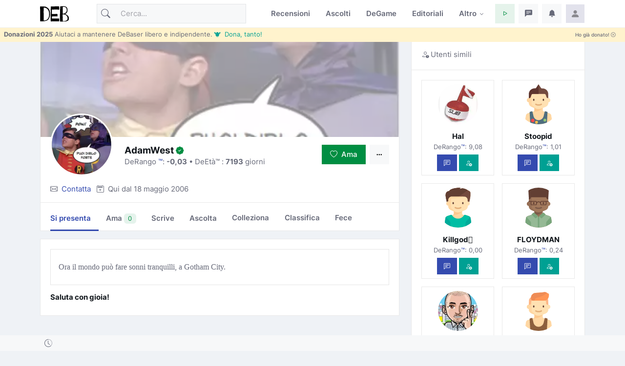

--- FILE ---
content_type: text/html; charset=utf-8
request_url: https://www.debaser.it/about/AdamWest
body_size: 25314
content:


<!doctype html>
<html lang="it">
<head id="ctl00_wwwdebaserit"><title>
	Scopri chi è AdamWest su DeBaser
</title>
    <!-- encoding -->
    
    <meta charset="utf-8" />
    <!-- viewport -->
    <meta name="viewport" content="width=device-width, initial-scale=1, shrink-to-fit=no, minimum-scale=1.0" />
    <!-- manifest-->
    <link rel="manifest" href="/manifest.json?v=116" />
    <meta name="robots" content="index,follow" />
    <meta name="copyright" content="debaser.it" />
    <meta name="contact" content="info@debaser.it" />
    <meta name="netinsert" content="0.0.1.4.2.8.1" />
    <meta name="theme-color" content="#344BAF" />
    <meta name="msapplication-TileColor" content="#fedadf" />
    <meta name="msapplication-TileImage" content="/ms-icon-144x144.png" />
    <meta name="msapplication-navbutton-color" content="#fedadf" />
    <meta name="apple-mobile-web-app-status-bar-style" content="#fedadf" />
        <link rel="alternate" type="application/rss+xml" title="DeBaser.it Feed Ultime Recensioni Pubblicate" href="https://www.debaser.it/ws/rss/UltimeRecensioni.aspx">
    
    <link rel="home" title="Home" href="//www.debaser.it/">
    <link rel="apple-touch-icon" sizes="180x180" href="/apple-touch-icon.png" />
    <link rel="alternate" hreflang="en" href="https://en.debaser.it/about/AdamWest" />
    <link rel="alternate" hreflang="it" href="https://www.debaser.it/about/AdamWest" />
    <link rel="alternate" hreflang="x-default" href="https://en.debaser.it/about/AdamWest" />
    

    <!-- block render per le mpa transitions animazioni -->
    <link rel="expect" blocking="render" href="../#the_header" />
    <!-- Favicon -->
    <link rel="shortcut icon" type="image/x-icon" href="/favicon.ico" /><link rel="shortcut icon" href="/favicon.svg" /><link rel="apple-touch-icon" sizes="180x180" href="/apple-touch-icon.png" /><link rel="icon" type="image/png" sizes="32x32" href="/favicon-32x32.png" /><link rel="icon" type="image/png" sizes="16x16" href="/favicon-16x16.png" /><link rel="mask-icon" href="/safari-pinned-tab.svg" color="#5bbad5" /><link rel="search" type="application/opensearchdescription+xml" href="https://www.debaser.it/ws/xml/opensearch.xml" title="DeBaser.it" />
    
    <style>
        /* inter-300 - latin */
        @font-face {
            font-display: swap;
            font-family: 'Inter';
            font-style: normal;
            font-weight: 300;
            src: url('/fonts/inter-v12-latin-300.woff2') format('woff2'), url('/fonts/inter-v12-latin-300.woff') format('woff');
        }
        /* inter-regular - latin */
        @font-face {
            font-display: swap;
            font-family: 'Inter';
            font-style: normal;
            font-weight: 400;
            src: url('/fonts/inter-v12-latin-regular.woff2') format('woff2'), url('/fonts/inter-v12-latin-regular.woff') format('woff');
        }
        /* inter-500 - latin */
        @font-face {
            font-display: swap;
            font-family: 'Inter';
            font-style: normal;
            font-weight: 500;
            src: url('/fonts/inter-v12-latin-500.woff2') format('woff2'), url('/fonts/inter-v12-latin-500.woff') format('woff');
        }
        /* inter-600 - latin */
        @font-face {
            font-display: swap;
            font-family: 'Inter';
            font-style: normal;
            font-weight: 600;
            src: url('/fonts/inter-v12-latin-600.woff2') format('woff2'), url('/fonts/inter-v12-latin-600.woff') format('woff');
        }
        /* inter-700 - latin */
        @font-face {
            font-display: swap;
            font-family: 'Inter';
            font-style: normal;
            font-weight: 700;
            src: url('/fonts/inter-v12-latin-700.woff2') format('woff2'), url('/fonts/inter-v12-latin-700.woff') format('woff');
        }
        /*mpa transitions*/
        @view-transition {
            navigation: auto;
        }
    </style>
    <!-- Plugins CSS -->

    <link rel="stylesheet" type="text/css" href="/assets/vendor/bootstrap-icons/bootstrap-icons.css" /><link rel="stylesheet" type="text/css" href="/assets/vendor/OverlayScrollbars-master/css/OverlayScrollbars.min.css" /><link rel="stylesheet" type="text/css" href="/assets/vendor/tiny-slider/dist/tiny-slider.css" /><link rel="stylesheet" type="text/css" href="/assets/vendor/choices.js/public/assets/styles/choices.min.css" /><link rel="preload" href="/assets/vendor/glightbox-master/dist/css/glightbox.min.css" as="style" /><link rel="stylesheet" type="text/css" href="/assets/vendor/glightbox-master/dist/css/glightbox.min.css" /><link rel="stylesheet" type="text/css" href="/assets/vendor/dropzone/dist/dropzone.css" /><link rel="stylesheet" type="text/css" href="/assets/vendor/flatpickr/dist/flatpickr.css" /><link rel="stylesheet" type="text/css" href="/assets/vendor/plyr/plyr.css" /><link rel="stylesheet" type="text/css" href="/assets/vendor/zuck.js/dist/zuck.min.css" /><link rel="preload" href="/assets/css/style.min.css?v=116" as="style" /><link rel="stylesheet" type="text/css" href="/assets/css/style.min.css?v=116" />
    <!-- Personalizzazioni post tema -->
    
    




    <script type="speculationrules">
	{
	  "prerender": [{
		"source":"document",
		"where": {
		  "href_matches": "/*"
		},
		"eagerness": "moderate"
	  }]
	}
    </script>
    <script type="text/javascript">    
    var theLoggedUserInfo = null;
    var theEncUserId = -1;
    var theLoggedUserId = -1;
    var evitaRichiestaRegistrazione = false;
    </script>
    
    <link rel="alternate" type="application/rss+xml"
        title="DeBaser.it Feed Ultime Recensioni Pubblicate da AdamWest" href='https://www.debaser.it/ws/rss/UltimeRecensioni.aspx?idUser=8165405'>

    <!-- Matomo -->
    <script>
        var _paq = window._paq = window._paq || [];
        /* tracker methods like "setCustomDimension" should be called before "trackPageView" */
        _paq.push(['trackPageView']);
        _paq.push(['enableLinkTracking']);
        (function () {
            var u = "//matomo.debaser.it/";
            _paq.push(['setTrackerUrl', u + 'matomo.php']);
            _paq.push(['setSiteId', '1']);
            var d = document, g = d.createElement('script'), s = d.getElementsByTagName('script')[0];
            g.async = true; g.src = u + 'matomo.js'; s.parentNode.insertBefore(g, s);
        })();
    </script>
    <!-- End Matomo Code -->

</head>
<body>
    
    
    <!-- ======================= Header START -->
    <header id="the_header" class="navbar-light fixed-top header-static bg-mode">

        <!-- Logo Nav START -->
        <nav id="main_nav" class="navbar navbar-expand-lg">
            <div class="container">
                <!-- Logo START -->
                <a id="de_logo" class="navbar-brand" href="/">
                    <img height="36" width="59" class="light-mode-item navbar-brand-item" src="/assets/images/logo.svg" alt="logo">
                    <img height="36" width="59" class="dark-mode-item navbar-brand-item" src="/assets/images/logo.svg" style="filter: invert()" alt="logo">
                </a>
                
                <!-- Logo END -->

                <!-- Responsive navbar toggler -->
                <button class="navbar-toggler icon-md ms-auto btn btn-light p-0" type="button" data-bs-toggle="collapse" data-bs-target="#navbarCollapse" aria-controls="navbarCollapse" aria-expanded="false" aria-label="Toggle navigation">
                    <span class="navbar-toggler-animation">
                        <span></span>
                        <span></span>
                        <span></span>
                    </span>
                </button>

                <!-- Main navbar START -->
                <div class="collapse navbar-collapse" id="navbarCollapse">

                    <!-- Nav Search START -->
                    <div class="nav mt-3 mt-lg-0 flex-nowrap align-items-center px-4 px-lg-0">
                        <div class="nav-item w-100">
                            <form class="rounded position-relative" action="/cerca/">
                                <input id="q" class="form-control ps-5 bg-light" name="q" type="search" placeholder="Cerca..." aria-label="Cerca">
                                <button class="btn bg-transparent px-2 py-0 position-absolute top-50 start-0 translate-middle-y" type="submit"><i class="bi bi-search fs-5"></i></button>
                            </form>
                        </div>
                    </div>

                    <!-- Nav Search END -->

                    <ul class="navbar-nav navbar-nav-scroll ms-auto">
                        <!-- Nav item Recensioni -->
                        <li class="nav-item">
                            <a class="nav-link" href="/recensioni/">Recensioni</a>
                        </li>
                        <!-- Nav item Ascolti-->
                        <li class="nav-item">
                            <a class="nav-link" href="/p">Ascolti</a>
                        </li>
                        <!-- Nav item TheGame-->
                        <li class="nav-item">
                            <a class="nav-link" href="https://game.debaser.it">DeGame</a>
                        </li>

                        <!-- Nav item Editoriali-->

                        <li id="ctl00_liEditoriali" class="nav-item">
                            <a class="nav-link" href="/main/editoriali.aspx">Editoriali</a>
                        </li>

                        <!-- Nav item Altro -->
                        <li class="nav-item dropdown">
                            <a class="nav-link dropdown-toggle" href="#" id="homeMenu" data-bs-toggle="dropdown" aria-haspopup="true" aria-expanded="false">Altro</a>
                            <ul class="dropdown-menu" aria-labelledby="homeMenu">
                                <li><a class="dropdown-item" href="/main/classifica_generale.aspx?idGen=0&idAgg=1&idAnn=0&idOgg=2" title="Vai alla pagina delle Classifiche">Classifiche <small>l’ordine</small></a>
                                </li>
                                <li><a class="dropdown-item" href="/gruppi/" title="Vai alla pagina dei Gruppi d'ascolto">Gruppi <small>d’ascolto</small></a></li>
                                <li><a class="dropdown-item" href="/definizioni/" title="Vai alla pagina delle Definizioni">Definizioni <small>per la sintesi</small></a></li>
                                <li><a class="dropdown-item" href="/main/accadde.aspx" title="Che cosa succede su DeBaser">Che succede <small>su DeBaser</small></a></li>
                                <li><a class="dropdown-item" href="/donate.aspx" title="Sostieni DeBaser">
                                    <i class="text-success fa-fw bi bi-heart me-2"></i>
                                    Sostieni <small>DeBaser</small>
                                    </a>
                                </li>
                                <li><a class="dropdown-item" href="/cerca/" title="Cerca su DeBaser">
                                    <i class="text-success fa-fw bi bi-search me-2"></i>
                                    Cerca <small>su DeBaser</small>
                                </a>
                                </li>
                                <li><a class="dropdown-item" href="/mydeb/recensione_add.aspx" title="Scrivi una recensione">
                                    <i class="text-success fa-fw bi bi-pencil me-2"></i>
                                    Scrivi <small>una recensione</small>
                                </a>
                                </li>
                                <li id="ctl00_liScriviEditoriale"><a class="dropdown-item" href="/mydeb/editoriali/modifica.aspx" title="Scrivi un editoriale">
                                    <i class="text-success fa-fw bi bi-pencil-square me-2"></i>
                                    Scrivi <small>un editoriale</small>
                                </a>
                                </li>
                                <li class="dropdown-submenu dropstart">
                                    <a class="dropdown-item dropdown-toggle" href="#!">
                                        Amenità
                                    </a>
                                    <ul class="dropdown-menu" data-bs-popper="none">

                                        <li id="ctl00_liLibro"><a class="dropdown-item" href="/illibro.aspx" title="Il libro di DeBaser">
                                            <i class="text-success fa-fw bi bi-book me-2"></i>
                                            ILLIBRO <small>esiste un libro!</small>

                                        </a></li>
                                        <li><a class="dropdown-item" href="/menzione/" title="Le menzioni">
                                            <i class="text-success fa-fw bi bi-tags me-2"></i>
                                            Le menzioni <small>dei gruppi!</small>
                                        </a></li>
                                        <li><a class="dropdown-item" href="/main/gente_in_maglia.aspx" title="Gente in maglia">
                                            <i class="text-success fa-fw bi bi-people-fill me-2"></i>
                                            Gente <small>in maglia!</small>
                                        </a></li>
                                        <li><a class="dropdown-item" href="/main/compleanni.aspx" title="Compleanni">
                                            <i class="text-success fa-fw bi bi-calendar-check me-2"></i>
                                            Compleanni <small>di oggi</small>
                                        </a></li>

                                        <li id="ctl00_liCasiUmani"><a class="dropdown-item" href="/casiumani.aspx" title="Casi umani">
                                            <i class="text-success fa-fw bi bi-question-diamond-fill me-2"></i>
                                            Casi <small>umani</small>
                                        </a></li>
                                        

                                        <li><a class="dropdown-item" href="/" title="Vai alla casa pagine">
                                            <i class="text-success fa-fw bi bi-hospital me-2"></i>
                                            Vai alla <small>casapagina</small>
                                        </a>
                                        </li>
                                    </ul>
                                </li>

                            </ul>
                        </li>

                    </ul>
                </div>
                <!-- Main navbar END -->

                <!-- Nav right START -->
                <ul class="nav flex-nowrap align-items-center ms-sm-3 list-unstyled">
                    <li class="nav-item dropdown ms-2">
                        <a class="nav-link icon-md btn btn-success-soft p-0" id="activatePlayer" role="button">
                            <i class="bi bi-play fs-6"></i>
                        </a>
                        <a id="btnOpenPlaylistSettings" style="display:none" class="nav-link icon-md btn btn-success-soft p-0 playersettings"
                            href="javascript:void(0)" role="button" onclick="OpenPlayerPref()">
                            <i class="bi bi-collection-play" style="font-size: 1rem;"></i>
                        </a>
                    </li>
                    <li class="nav-item dropdown ms-2">
                        <a class="nav-link icon-md btn btn-light p-0" href="#" id="msgfDropdown" role="button" data-bs-toggle="dropdown" aria-expanded="false" data-bs-auto-close="outside">
                            <span id="badge_ha_messaggi" class="badge-notif animation-blink"></span>
                            <i class="bi bi-chat-left-text-fill fs-6"></i>
                        </a>
                        <div class="dropdown-menu dropdown-animation dropdown-menu-end dropdown-menu-size-md p-0 shadow-lg border-0 " aria-labelledby="notifDropdown">
                            <div class="card">
                                <div class="card-header d-flex justify-content-between align-items-center">
                                    <h6 class="m-0">
                                        Messaggi
                                        <span id="badge_count_messaggi" class="badge bg-info bg-opacity-10 text-info ms-2"></span></h6>
                                    <a class="small" href="/mydeb/msgprivati/lista.aspx">Tutti</a>
                                </div>
                                
                                
                            </div>
                        </div>
                    </li>

                    <li class="nav-item dropdown ms-2" id="ddNotifiche">
                        <a class="nav-link icon-md btn btn-light p-0" href="#" id="notifDropdown" role="button" data-bs-toggle="dropdown" aria-expanded="false" data-bs-auto-close="outside">
                            <span id="badge_ha_notifiche" class="badge-notif animation-blink"></span>
                            <i class="bi bi-bell-fill fs-6"></i>
                        </a>
                        <div class="dropdown-menu dropdown-animation dropdown-menu-end dropdown-menu-size-md p-0 shadow-lg border-0 ddmenunotifiche" aria-labelledby="notifDropdown">
                            <div class="card">
                                <div class="card-header d-flex justify-content-between align-items-center">
                                    <h6 class="m-0">Notifiche  <span id="badge_count_notifiche" class="badge bg-danger bg-opacity-10 text-danger ms-2"></span></h6>
                                    <a class="" href="/mydeb/notifiche.aspx">
                                        <span class="badge bg-info bg-opacity-10 text-info ms-2">Tutte
                                        </span>
                                    </a>
                                </div>
                                <div id="bodyNotifiche" class="card-body p-0">
                                    <div class="d-flex align-items-center p-3">
                                        <strong>Carico...</strong>
                                        <div class="spinner-border ms-auto" role="status" aria-hidden="true"></div>
                                    </div>
                                </div>
                                
                            </div>
                        </div>
                    </li>
                    <!-- Notification dropdown END -->

                    <li class="nav-item ms-2 dropdown">
                        <a class="nav-link btn icon-md p-0" href="#" id="profileDropdown" role="button" data-bs-auto-close="outside" data-bs-display="static" data-bs-toggle="dropdown" aria-expanded="false">
                            <img id="master_loggeduser_img_2" class="avatar-img rounded-2" src="/assets/images/avatar/placeholder.jpg" alt="Profile image">
                        </a>
                        <ul class="dropdown-menu dropdown-animation dropdown-menu-end pt-3 small me-md-n3" aria-labelledby="profileDropdown">
                            <!-- Profile info -->
                            <li class="px-3">
                                <div class="d-flex align-items-center position-relative">
                                    <!-- Avatar -->
                                    <div class="avatar me-3">
                                        <img id="master_loggeduser_img_3" class="avatar-img rounded-circle" src="/assets/images/avatar/placeholder.jpg" alt="avatar">
                                    </div>
                                    <div>
                                        <a id="master_loggeduser_nome_2" class="h6 stretched-link" href="/mydeb/">
                                            Utente anonim_
                                        </a>
                                        <p id="master_loggeduser_sottotitolo_2" class="small m-0">
                                            Non sei autenticat_
                                        </p>
                                    </div>
                                </div>
                                <a id="master_loggeduser_link_profilo_pubblico_2" class="dropdown-item btn btn-primary-soft btn-sm my-2 text-center" href="/mydeb/">Profilo</a>
                            </li>
                            <!-- Links -->
                            <li>
                                <a class="dropdown-item" href="/mydeb/">
                                    <i class="bi bi-gear fa-fw me-2"></i>
                                    Impostazioni
                                </a>
                            </li>

                            <li>
                                <a class="dropdown-item" href="/mydeb/bookmarks.aspx">
                                    <i class="bi bi-bookmark fa-fw me-2"></i>
                                    Segnalibri
                                </a>

                            </li>

                            <li>
                                <a class="dropdown-item" href="/faq/">
                                    <i class="fa-fw bi bi-life-preserver me-2"></i>Aiuto
                                </a>
                            </li>
                           
                            <li>
                                <a class="dropdown-item" href="/help/privacy.aspx">
                                    <i class="fa-fw bi bi-lock me-2"></i>Privacy
                                </a>
                            </li>
                            

                            <li class="dropdown-divider"></li>
                            <li id="master_liesci"><a class="dropdown-item bg-danger-soft-hover" onclick="logout();" href="#"><i class="bi bi-power fa-fw me-2"></i>Esci</a></li>
                            <li id="master_liaccedi" class="hidden"><a id="master_a_accedi" class="dropdown-item bg-danger-soft-hover" href="/login.aspx?ReturnUrl=/"><i class="bi bi-box-arrow-in-right fa-fw me-2"></i>Accedi</a></li>
                            <li id="master_liregistrati" class="hidden"><a class="dropdown-item bg-danger-soft-hover" href="/mydeb/registrazione.aspx"><i class="bi bi-person-add fa-fw me-2"></i>Registrati <small>crea il tuo utente</small></a></li>
                            <li>
                                <hr class="dropdown-divider">
                            </li>
                            <!-- Dark mode options START -->
                            <li>
                                <div class="modeswitch-item theme-icon-active d-flex justify-content-center gap-3 align-items-center p-2 pb-0">
                                    <span>Modo:</span>
                                    <button type="button" class="btn btn-modeswitch nav-link text-primary-hover mb-0" data-bs-theme-value="light" data-bs-toggle="tooltip" data-bs-placement="top" data-bs-title="Chiaro">
                                        <svg xmlns="http://www.w3.org/2000/svg" width="16" height="16" fill="currentColor" class="bi bi-sun fa-fw mode-switch" viewBox="0 0 16 16">
                                            <path d="M8 11a3 3 0 1 1 0-6 3 3 0 0 1 0 6zm0 1a4 4 0 1 0 0-8 4 4 0 0 0 0 8zM8 0a.5.5 0 0 1 .5.5v2a.5.5 0 0 1-1 0v-2A.5.5 0 0 1 8 0zm0 13a.5.5 0 0 1 .5.5v2a.5.5 0 0 1-1 0v-2A.5.5 0 0 1 8 13zm8-5a.5.5 0 0 1-.5.5h-2a.5.5 0 0 1 0-1h2a.5.5 0 0 1 .5.5zM3 8a.5.5 0 0 1-.5.5h-2a.5.5 0 0 1 0-1h2A.5.5 0 0 1 3 8zm10.657-5.657a.5.5 0 0 1 0 .707l-1.414 1.415a.5.5 0 1 1-.707-.708l1.414-1.414a.5.5 0 0 1 .707 0zm-9.193 9.193a.5.5 0 0 1 0 .707L3.05 13.657a.5.5 0 0 1-.707-.707l1.414-1.414a.5.5 0 0 1 .707 0zm9.193 2.121a.5.5 0 0 1-.707 0l-1.414-1.414a.5.5 0 0 1 .707-.707l1.414 1.414a.5.5 0 0 1 0 .707zM4.464 4.465a.5.5 0 0 1-.707 0L2.343 3.05a.5.5 0 1 1 .707-.707l1.414 1.414a.5.5 0 0 1 0 .708z" />
                                            <use href="#"></use>
                                        </svg>
                                    </button>
                                    <button type="button" class="btn btn-modeswitch nav-link text-primary-hover mb-0" data-bs-theme-value="dark" data-bs-toggle="tooltip" data-bs-placement="top" data-bs-title="Scuro">
                                        <svg xmlns="http://www.w3.org/2000/svg" width="16" height="16" fill="currentColor" class="bi bi-moon-stars fa-fw mode-switch" viewBox="0 0 16 16">
                                            <path d="M6 .278a.768.768 0 0 1 .08.858 7.208 7.208 0 0 0-.878 3.46c0 4.021 3.278 7.277 7.318 7.277.527 0 1.04-.055 1.533-.16a.787.787 0 0 1 .81.316.733.733 0 0 1-.031.893A8.349 8.349 0 0 1 8.344 16C3.734 16 0 12.286 0 7.71 0 4.266 2.114 1.312 5.124.06A.752.752 0 0 1 6 .278zM4.858 1.311A7.269 7.269 0 0 0 1.025 7.71c0 4.02 3.279 7.276 7.319 7.276a7.316 7.316 0 0 0 5.205-2.162c-.337.042-.68.063-1.029.063-4.61 0-8.343-3.714-8.343-8.29 0-1.167.242-2.278.681-3.286z" />
                                            <path d="M10.794 3.148a.217.217 0 0 1 .412 0l.387 1.162c.173.518.579.924 1.097 1.097l1.162.387a.217.217 0 0 1 0 .412l-1.162.387a1.734 1.734 0 0 0-1.097 1.097l-.387 1.162a.217.217 0 0 1-.412 0l-.387-1.162A1.734 1.734 0 0 0 9.31 6.593l-1.162-.387a.217.217 0 0 1 0-.412l1.162-.387a1.734 1.734 0 0 0 1.097-1.097l.387-1.162zM13.863.099a.145.145 0 0 1 .274 0l.258.774c.115.346.386.617.732.732l.774.258a.145.145 0 0 1 0 .274l-.774.258a1.156 1.156 0 0 0-.732.732l-.258.774a.145.145 0 0 1-.274 0l-.258-.774a1.156 1.156 0 0 0-.732-.732l-.774-.258a.145.145 0 0 1 0-.274l.774-.258c.346-.115.617-.386.732-.732L13.863.1z" />
                                            <use href="#"></use>
                                        </svg>
                                    </button>
                                    <button type="button" class="btn btn-modeswitch nav-link text-primary-hover mb-0 active" data-bs-theme-value="auto" data-bs-toggle="tooltip" data-bs-placement="top" data-bs-title="Automatico">
                                        <svg xmlns="http://www.w3.org/2000/svg" width="16" height="16" fill="currentColor" class="bi bi-circle-half fa-fw mode-switch" viewBox="0 0 16 16">
                                            <path d="M8 15A7 7 0 1 0 8 1v14zm0 1A8 8 0 1 1 8 0a8 8 0 0 1 0 16z" />
                                            <use href="#"></use>
                                        </svg>
                                    </button>
                                </div>
                            </li>
                            <!-- Dark mode options END-->
                        </ul>
                    </li>
                    <!-- Profile START -->

                </ul>
                <!-- Nav right END -->
            </div>
        </nav>
        <!-- Logo Nav END -->

        <div id="invito_a_donare" style="display: none" class="bg-warning-subtle px-2" role="alert">
            <div class="d-flex justify-content-between">
    <small class="pt-1">
        <strong>Donazioni 2025</strong>
        Aiutaci a mantenere DeBaser libero e indipendente.
        <a href="#!" onclick="document.getElementById('frmDonazioneHome').submit()" class="link-info">&#128046;&nbsp Dona, tanto!</a>
    </small>
    <a class="float-end btn btn-xs" onclick="close_invito_a_donare();">
        Ho già donato!
        <i class="bi bi-x-circle"></i>
    </a>
</div>
        </div>
        <script>
            var invito_a_donare_closed = localStorage.getItem("invito_a_donare_closed");
            if (invito_a_donare_closed == null) {
                document.getElementById("invito_a_donare").style.display = "block";
            }
            function close_invito_a_donare() {
                if (confirm('Davvero hai già donato? Lo sai che se solo l\'1% di quelli che hanno cliccato su quel bottone avessero donato anche solo tre euro... vabbè ma che te lo dico a fare?\nSe cambi idea, se la tua coscienza si dovesse manifestare, clicca annulla adesso oppure cerca la voce \'Sii Generos_\' nel menu del tuo profilo in alto a destra')) {
                    document.getElementById("invito_a_donare").style.display = "none";
                    localStorage.setItem("invito_a_donare_closed", "true");
                }
            }
        </script>

        <div class="richiediRegistrazione bg-light-subtle overlayer_bottom" style="display: none;">
            <div class="text-center">
                <h2>
                    Eccoti su DeBaser!
                </h2>
                <div class="mb-3 alert alert-primary">
                    Gratis, niente pubblicità, niente cookies, niente profilazione utenti. 
L'unica cosa che ti chiediamo è di creare il tuo utente e di 
<b>partecipare</b>.
<br />
<b>La registrazione è gratuita!</b>
Ti stressiamo solo perchè vogliamo che tu partecipi e per partecipare bisogna che tu abbia un utente.

                </div>
                <div class="btn-group mb-3">
                    <span role="button" class="btn btn-secondary-soft btn-sm" title="Chiudi" onclick="HideModalRegistrazione()"><i class="bi bi-x-circle"></i>&nbsp;Non adesso</span>
                    <a class="btn btn-secondary btn-sm" href="/login.aspx?ReturnUrl=%2fabout%2fAdamWest" title="Accedi a DeBaser"><i class="bi bi-lock"></i>&nbsp;Accedi</a>
                    <a class="btn btn-primary btn-sm" href="/mydeb/registrazione.aspx?ReturnUrl=%2fabout%2fAdamWest" title="Registrati su DeBaser"><i class="bi bi-person"></i>&nbsp;Crea il tuo utente!</a>
                </div>
            </div>
        </div>
    </header>
    <!-- =======================
Header END -->

    <!-- **************** MAIN CONTENT START **************** -->
    <main>
        <!-- Svg decoration START -->
        
        <!-- Svg decoration END -->
        
        <!-- Container START -->
        <div class="container">
            <div class="row g-4">

                <!-- Sidenav START -->
                
                <!-- Sidenav END -->

                <!-- Main content START -->
                <div class="col-md-8 col-lg-6 vstack gap-4">
                    
    <form method="post" action="/ego/default.aspx?idUser=8165405" id="aspnetForm">
<div class="aspNetHidden">
<input type="hidden" name="__EVENTTARGET" id="__EVENTTARGET" value="" />
<input type="hidden" name="__EVENTARGUMENT" id="__EVENTARGUMENT" value="" />
<input type="hidden" name="__VIEWSTATE" id="__VIEWSTATE" value="Ch246heyYVZ6kDLb0LurlHsm9hRoFrcAZh97sV6/niCOZYfvJauXXfdtnm0iLSRERFffNGkYS47nktOH676O1Wu3os1F4akwn+rTtC91OrVTKcbJY4t9JxyzzC9YiOFM7slvtPOMYrkNclR7AE9R7zTn/qclxbgRHERSxShjG8gJeTFVMdqnSPy2kJ/wuTJweTwGME69fuBKof8s7TL64Pxwx3kBJ7GJRwbRa7wkjnUB2/Ao0wYUjnz9HPm0VyIVQy9MFQf/CFuH3LlOmjKoNhGki5NvsxMCxFt4bHCHG0rkTyrCKgnTVSBafPMDEJAbv/Bl141Z2RoxYwdGE0X75q3RvPJf3/8ZnOCkmsxxRcwqMcRnylPE6YMCAGWJJ3t7DS4tdPyADWUCyHEuOzq4rdpuqp9GWUtutZZ40vp3fsUapPIUfoNfglAXHT5BbCDB3KbfErY79Rf+2TFGibO9r076to9ZxtnzydKMhiON0htA+9z6keMEcR2qSEX4tJrwibzD15qUC8/lTlgwL1WaoHt7hU3mXxtfqe9LMoH7vRJBbU2pB443J7DAj+tHku4PCMdRszjxy+7UQlliW8f6O13vAJdT9GGHzxzH5yf4bkSZcqhAhWnu8z3vHsESFOEjqEyqMPLpuTSQIot9+BZML9qHZuqZAqeliL4xSQCjB0VExv6PBM5Nikmk1aCEBsosjyh4f/p5N7W+mzorydLBAAdHVfJ6I0DD/S6yypiHkwv7jTN6+dCCGKxl3f2u83Saqh2jBmTRAdJGpHYnTuc9feMRI3HsVfEdGNd1fS2G0EYPm0SinCejqnQTDhhECZr78eqSj5m7xh338Yn4RH+SZLbHpCdzMErmBK2NTNgzUf5XRF5tnV3iQ5Un8pl1R3m7RVHVzZh5U148B+DB136uIMTZbM1EG3hUEBR/QPzAnPLfyTT1Vup+96w4s5edPdAT/57JXF0dq6hn+y0h+Si2Xy8rXGxpjsSkx9YVW+FkC8yJZppfrFdgca6C/MxP/fmMx7pEv/ZpRsQcUumV3SduMM0c1tKZ2uG9e91x6phTKceadwcfdTqPrtcJmEo52dqSJ6FA3X979XxyKTBHDTT4Y5vT5WLlZm0klgjZsZ6Gf9Pf2MhPj6YBvU3rZK9jzFK2jAk7RCAXsByuMJVbsTSSQiwRk0dXgp1/Y0jp59XbffYO0oGUgLc/yvCpttEHRkd+csZ25a6SFDTb+4vOyb0clHIGsGFnA4xYzTUxGww7PA+XbQJJZ2DYbP6xdSrDdfMtJEWqguInWPD4ySTKHAfOjvs24zbozlUn4lFXqSgaYzaFPke4Bh04DUPdfnelbmxXkDZttxfub7N7XYII0TIikWQzzH3kDNA4K/fGqd0yXR3ZoSDgnp9QVWPUu5F5mGBOO7uWgci8as6n3ZOAX40B12NG4W2DZtu6AfPuyG0XGvfX+qGtKxmJXxJLX+hdPosvfQoBiyPdyf8r0MfXrQNU0tEpxysTcM3fLXvhfvf2djPZh/BcTYxFFU2VqzKPa13TtTxRCVjPIGWSrbWg2kYybXXPuFQ2g6bIj+b3gWyjOIgI+hMnzMJyF1zAVPPTZZyUNuK8KnZboPWgVqi9o7pDGbpkPPRL2jOmRzlomrwLYWTMz2QVywJeYlxWiNMv75ay2B9eCcYDvnUki/JP93vB6aHu+vqr28md1vRt3CcuDQwJdQpEi5n+i78lVIxhnRga+zBBJMhnsidEECpv5ur/mt4bDPKTSc8a04NVgRJEo0RZBnlZukUPyEcyXoW4eRoqun+fwjk/9ISDVlmZdZmc4sP2udtIP7+9U0LXaqxCPHVx4HOogQ4UceT63SQF2ws7Q/RthFw1dCsyUU+e1gC/P9Tci+I6aMgiIeaFoyIUDyUu26G8/oZwnnBIuWXsv8A/HQLQ5pA8CaJdHWbp9vIv8kH6bsgfPMhd85y+J96hyRRes/XlzvRXOtY8BLkW7JtANSQHC3jqO0cz8uLlYBY2hzYgpZS0HWFqADoCOWt0MhL4DWzCAdx8vIuvcXIObaFe6gR/S5XI6RgOJM5i4+reLox06BbcFfFqpluSWypEXhAO3hSaLvF1CRLapDXIC6j5GZy6PaspkvYbbPkvhnpYxn3NQCX8DJxIXtC377nh6KotdJn0fXzJflROQZfaga7iBjVskX/zeGetokJgzlYvM5ypKiDPj0Cy4bXWmKpGcKkbErVmrMEtEzBXlmHTNH8ABUlwpHyZe51ipPNgpPw3F6cakZybzUou5OZB1v8eG5oUMEUAoTs7lNh5rC3EaUxM/zd88AD1Cr4PF4yx1KSV0vfc6m/aqfwcge4py1mS8ymIXzf74B0zTXiL0obK3c/EBxtNThTlWUSS7fFllja7JUqkPWGp1q7p0VTfYHZiabMAVPzfMyEKQwWrq7XrhfgTIhIDG3XpWbUizWR9fyZXaUt851u5GgDKOrzE5Jl/TGCGfaV/8KP6QtVaTPjEBKIv9kdH8RiSe/dXvXHYp8J0FpK5jGIYZnNpK/YCJAhaQ7M5mbZEnOTbThPGGFiTlMUBjoOt6GpwyZ7wvadLxvYi9+PUaHDbdM8NAqb0XSNKE31OdDgbUYAscXit5IZmcGPqKdHfOE40efmUVyZXg9sQoE+Z0IvrChrlAGmOE0JNe09CK55rPJIcJXoyrS4hre9LYypwhXiY0dbIezxs/9TpA489MInGEKhuQXkSlYOKRK5jPX9KwJc7HNmY1U4d04lUwRV88gvW/0y4m/6wYvwNvepPN7Ml6qdO7/pKcdVmwoVtVf5rmIDXFTqP4BuwfwEadYpBqF3IgZg92sY6Rj+LYm03bhpGxr+3YkQ5WFJKy/CDiSzX9mQyeba6H8DKgPT2fxfZx+0ObKUOxoep5PBgr99r+WDsCy6H5gm8RavEZOb8kLLPYSgpbjMk7bgRS5wP1HNh4P964w+FFbq4v32N5x91R4fmMiuSyfjo06XsCQju6nwPXSpt30krQCG5jMUUfNptJgu/QhLLKstTT6sFc4eQvBJ1u8GmqFF8k1xQbe8XoZv/[base64]/hrAUOun4y/XWMIzWcIPmgsLKSGWkq/CLHSWb2wIVLE6rnGsFpUZqJgRlp4MXSnmIfm88fIlBmVvzv+1PvD+pr/1VXwBf2DUyMIjcyE4a4A944NGR9lG+GQ8chzlABf8MZctvFHLjNwDJL7eVA9A0PdWZRq4mYGtY6H3Ta0n73jQIdXYxfK6AaY+HCAyKAt/R+VhDR9phFIVlj5qrenfepiR3FZzzkGamEvDtm8lJsnLbxKBsv8MTPUD6viXRzQhISZNLn08jMNfM5Z+p3FvYy67UekH9UGZZC99jlsN/EV4UqgrP8YDSDGy7Kq69P0ls6RK1hDkgNPFzvX+ZoNzxi6Xazt6PmVJFfCQfRVjn8q9v+uL6CfPVCv2VBT+2HtBNVExVWBSZAccCV1MJ1apvaPrsLddsDpCF99Dm31uhXwNNBKnN2T2oKO+wyIZHVQSocYVDtBFvdqZ2qSospS/wDwftV0biHmPttIKXVkMkzPDcNRSK9C1siqRSKsUgPYv8GHRka5dAwr3xlUNMewD8Ur44C4we1Gf33NiKzMN4LMN8zgj/Kc44nTouK1Sj7OCmZj8WVQjtJmMv0fL7hhdcrX7BBos/OQbj3KSyiRaY3AY8UBUGyZ3bF4Kg5y8KLv5bawRuELIiUKDRscCDRJk3q3qI8onSxu9va9Tb/OIZkq9hhhccSP2DnvZXpr4sbDh+9PSoaY2USdg4RKkfu8lJHRWEEMYs0E9t6zinrcyCYuqarVf6m3S/[base64]/[base64]/xew0fWlPVR7qBtInf3oa4ybemiSPILECJPqMsDGh7lSeAEG/7qgsmRrkr84mhl2ymiEL+LNb6gEHn4Fl/Dl7MQFWV21Yor2UimGEYqEeTObOP8GLJUDhTAinUl3ZuaA9+l2zj/IhBPJu1UqL6oVPKem52vdAIL5PTKxgZ5LS3xNS2TADz55pCLF4wzVE65/SJmTnXaMqwUhLhtRtiLXeGOu5YFTgJk+Jll3ytcxW7/2WEy0J1UPFZ+caYJuUGXuH48ZHk2qzzSZlrgW4aZnoxTLegbBdoYKXFFnM6pe9ePKVMZpx4gby2X1T89Yent69Ujvc7rke2d7wa1krG+rPLhI5J6ZPvm3SReteGEtqel5sPOMrn1yvAUoIYFv1f/OJmZcqJ/889xmtFqCcuv777DWjVSV4UCj7E58xPowvruF45K/x5zxXhZNzd9sMK1iIZggD+o5oszSjIjpR7SOIfECKDpcFlDLT23ybipoVH2f39H6JkSWrE+NpnxLkuOd+pJUHGGHc83m1OzEJXj/mWJPbz91r3xSnnhfrOQkvAW2rhnIA07EUEmcx/LV+ok051UM13wLfabb+pXzqwWCcS/[base64]/45i8bvs2FaFGxRS4ey+zgPTpDuSLrXtmm4QFSBVtqhPxOeZOW5fw1lZ7eQyY6nzRouD9XEMs5s4grpfiKQg2RWVhB8rEyHRJnLOqW2+3gyNmRkgGnZtrzjl4L4nAuKcKDHwuT7y8DqqKnGuJBtfUEzgmGfp1vClxKQaRG/7LKO0EHsd5wxkbPjNUsyNnVL+zJf/XCpO0/Hi+tlOob/mhQ0sN/[base64]/4XFwZ1hJgZK0Xo1xhEXx2hKtIa6PNNrumlFjmc+mWmj+soNeB6N5iXJg6SBYmYAwYOj8FlBv0yMHwycH1BAsfRxlmvkB/OKnliE3lsECUQROmkLfyvNdU8F82nLquLeCKR+RYaAWBbPdwdwbD/IzeGJ954As79rSchzpW66HeoU8tKLXPkEp+U8qkL0/PpZbkEB1YnSS3d3F3lgWNe3aR74nv0um//mE2TjVZsJ4R3q8K08DdAycGMMXu3ScX4ZWvbBfU2ULJJBX42ZK2a3HZ/rc/ByFbZkQtEL+2BqEXIOln2Jsy+ltbXdbCiSyiwQiLmXqMHsF/AGZomhknAOpCJdpiidMOOF13SWNDsicsOohUOxTRgfdon0cT8pjCUbDDG/TkGFs3dXtm+O2+9Rf3LRp4khccHojGbjMfV3Oyr6gVeckSYXdAw/f4R3hSkbL35uErx0VLQ0HSTvGgNegBb1rhZuh8EVdvGBoEdsh/hi4g5Xs7lrAD1huD5LosAXK4X4UKDCswHCH9/LkynXMy2b/6xNVCJX2qp7LPuIeIAxfNg9IFp/tzLqrTpcYgYYSTGL0tTeZh77Cqc4tRCdjeIyshUO6lMuyRyNGQOLnCcO52T4nj6io0DsG1Dvx8L8p/tYp+7X8Bq7rMovqxV9e+rvUOP17WMH92jJ+Awj7DxUg1SL7FdRZ3wiz/DsmjgCW1FLyPOHvvRum8vhNbz6u9KROTyl2DR7W2kHKmJVaAfU5ElY8bgfn0yrXp4e+P2ZY0LUHc6h09inVk+fyNinS8i0O94zPSk1RIcqJ/ko7nyd1kb3fc0k4e2z3sG/Hv29I5JqKc9+QtYfz1rgC+O52fGX3XB4AMo=" />
</div>

<script type="text/javascript">
//<![CDATA[
var theForm = document.forms['aspnetForm'];
if (!theForm) {
    theForm = document.aspnetForm;
}
function __doPostBack(eventTarget, eventArgument) {
    if (!theForm.onsubmit || (theForm.onsubmit() != false)) {
        theForm.__EVENTTARGET.value = eventTarget;
        theForm.__EVENTARGUMENT.value = eventArgument;
        theForm.submit();
    }
}
//]]>
</script>


<script src="https://ajax.aspnetcdn.com/ajax/4.6/1/WebForms.js" type="text/javascript"></script>
<script type="text/javascript">
//<![CDATA[
window.WebForm_PostBackOptions||document.write('<script type="text/javascript" src="/WebResource.axd?d=pynGkmcFUV13He1Qd6_TZC-J6HhXF_sh4qJF7UBnZfJRvrGySqlwi-LkQKSCNAg_uv46QoY6dkSRnFQVc1F3mg2&amp;t=638901608248157332"><\/script>');//]]>
</script>



<script src="https://ajax.aspnetcdn.com/ajax/4.6/1/MicrosoftAjax.debug.js" type="text/javascript"></script>
<script type="text/javascript">
//<![CDATA[
(window.Sys && Sys._Application && Sys.Observer)||document.write('<script type="text/javascript" src="/ScriptResource.axd?d=D9drwtSJ4hBA6O8UhT6CQvQDRqwEWpZuB-Co9vVS-z_jiRHt6f1L82Yxfz2yBARoD7Td1HCAQehYZZfKL_yDguNeeLIcgYi2umxGhCgtACEx6xKOwam14qCPCtmYSK3LzKO67jc7L7Jg55g3DJsklySQhQuCPmhalIMAQFcRktU1&t=5c0e0825"><\/script>');//]]>
</script>

<script type="text/javascript">
//<![CDATA[
if (typeof(Sys) === 'undefined') throw new Error('ASP.NET Ajax client-side framework failed to load.');
//]]>
</script>

<script src="https://ajax.aspnetcdn.com/ajax/4.6/1/MicrosoftAjaxWebForms.debug.js" type="text/javascript"></script>
<script type="text/javascript">
//<![CDATA[
(window.Sys && Sys.WebForms)||document.write('<script type="text/javascript" src="/ScriptResource.axd?d=JnUc-DEDOM5KzzVKtsL1tQJgMqndOf_M3kR8mZTgTmaEz9RtjKSOts610vBZbFrgR2VJzOOEY3IQogudM7YSwLEXu4tDWnJcuDP0WYJixcpaeJ2taMjTbg2-2BttMfTOYK7BDipQ9pOgtKahg5-IAFXJY6fD2UypyojNxZvbP9QgjlaIW98ocOdqv08mn5nu0&t=5c0e0825"><\/script>');//]]>
</script>

<div class="aspNetHidden">

	<input type="hidden" name="__VIEWSTATEGENERATOR" id="__VIEWSTATEGENERATOR" value="DD28E703" />
</div>
        <script type="text/javascript">
//<![CDATA[
Sys.WebForms.PageRequestManager._initialize('ctl00$cpl1$smMain', 'aspnetForm', ['tctl00$cpl1$Menutop_ego1$upnlMain','','tctl00$cpl1$upnlC',''], [], [], 90, 'ctl00');
//]]>
</script>

        <div class="row">
            <div class="col-lg-8 vstack gap-4">
                <div id="ctl00_cpl1_Menutop_ego1_upnlMain">
	
        <div class="card">
            <div class="h-200px rounded-top" style="background-image: url(https://www.debaser.it/resize.aspx?width=500&height=500&crop=1&path=/users/8165405/adamwest.jpg); background-position: center; background-size: cover; background-repeat: no-repeat;filter:opacity(0.45)"></div>
            <div class="card-body py-0">
                <div class="d-sm-flex align-items-start text-center text-sm-start">
                    <div>
                        <!-- Avatar -->
                        <div class="avatar avatar-xxl mt-n5 mb-3">
                            <img id="ctl00_cpl1_Menutop_ego1_imgAvatar" class="avatar-img rounded-circle border border-white border-3" src="https://www.debaser.it/resize.aspx?width=500&amp;height=500&amp;crop=1&amp;path=/users/8165405/adamwest.jpg" />
                        </div>
                    </div>
                    <div class="ms-sm-4 mt-sm-3">
                        <!-- Info -->
                        <h1 class="mb-0 h5">
                            AdamWest
                            
                                    <i class="bi bi-patch-check-fill text-success small"></i>
                                
                        </h1>
                        <p>
                            DeRango
                            
                            <a href="/faq/default.aspx#DAP50" title="Scopri cos’è il DeRango">&trade;</a>: 
                      <b>
                          <span id="ctl00_cpl1_Menutop_ego1_lblDeRank">-0,03</span></b>
                            &bull; 
                            DeEtà&trade;
                            : 
                      <b>
                          <span id="ctl00_cpl1_Menutop_ego1_lblTotGiorni">7193</span></b>
                            giorni
                        </p>
                    </div>
                    <!-- Button -->
                    <div class="d-flex mt-3 justify-content-center ms-sm-auto">
                        
                        <div class="btn-group btn-group-justified">
                            <a id="ctl00_cpl1_Menutop_ego1_btnAmo" class="btn btn-success me-2" href="javascript:__doPostBack(&#39;ctl00$cpl1$Menutop_ego1$btnAmo&#39;,&#39;&#39;)">
                            <i class="bi bi-heart pe-1"></i>
                                Ama</a>
                            
                        </div>

                        <div class="dropdown">
                            <!-- Card share action menu -->
                            <button class="icon-md btn btn-light" type="button" id="profileAction2" data-bs-toggle="dropdown" aria-expanded="false">
                                <i class="bi bi-three-dots"></i>
                            </button>
                            <!-- Card share action dropdown menu -->
                            <ul class="dropdown-menu dropdown-menu-end" aria-labelledby="profileAction2">
                                <li>
                                    <a id="ctl00_cpl1_Menutop_ego1_hylShare" class="dropdown-item" href="javascript:void(0)" OnClick="doCondividi(&#39;AdamWest&#39;, &#39;Il profilo di AdamWest&#39; , &#39;https://www.debaser.it/about/AdamWest&#39;);return false;"><i class="bi bi-share fa-fw pe-2"></i>
                                    Dividi con...</a></li>
                                <li>
                                    <a onclick="return confirm(&#39;Confermi la tua decisione. Non potrà più commentare i tuoi contenuti?&#39;);" id="ctl00_cpl1_Menutop_ego1_btnOdio" class="dropdown-item" href="javascript:__doPostBack(&#39;ctl00$cpl1$Menutop_ego1$btnOdio&#39;,&#39;&#39;)">
                                    <i class="bi bi-slash-circle fa-fw pe-2"></i>&nbsp;Blocca <small>(odia)</small></a>
                                </li>
                                <li>
                                    <a href="javascript: void(0);" id="ctl00_cpl1_Menutop_ego1_hylHelpAmore" onclick="helpAmore()" class="dropdown-item">
                                        <i class="bi bi-life-preserver fa-fw pe-2"></i>&nbsp;Aiuto su amore e odio
                                    </a>
                                </li>
                                
                                
                            </ul>
                        </div>
                    </div>
                </div>
                <!-- List profile -->
                <ul class="list-inline mb-0 text-center text-sm-start mt-3 mt-sm-0">
                    <li class="list-inline-item"><i class="bi bi-envelope me-1"></i>
                        <a id="ctl00_cpl1_Menutop_ego1_hylContattalo" title="Scrivigli(le)" href="/mydeb/msgprivati/conversa.aspx?conId=8165405">Contatta</a>
                    </li>
                    
                    <li class="list-inline-item"><i class="bi bi-calendar2-plus me-1"></i>
                        Qui dal
                        18 maggio 2006 </li>
                </ul>
            </div>
            <div class="card-footer mt-3 pt-2 pb-0">
                <ul class="nav nav-bottom-line align-items-center justify-content-center justify-content-md-start mb-0 border-0">
                    <li class="nav-item">
                        <a id="ctl00_cpl1_Menutop_ego1_hylScheda" title="AdamWest" class="nav-link active" href="/about/AdamWest">Si presenta</a>
                    </li>
                    <li class="nav-item">
                        <a id="ctl00_cpl1_Menutop_ego1_hylAmatoDa" title="Amati e odiati" class="nav-link" href="/ego/amato_da.aspx?idUser=8165405">Ama <span id="ctl00_cpl1_Menutop_ego1_lblCountAmati" class="badge bg-success bg-opacity-10 text-success small">0</span></a>
                    </li>
                    <li class="nav-item">
                        <a id="ctl00_cpl1_Menutop_ego1_hylRecensioni" title="I suoi scritti" class="nav-link" href="/ego/recensioni.aspx?idUser=8165405">Scrive</a>
                    </li>
                    <li class="nav-item">
                        <a id="ctl00_cpl1_Menutop_ego1_hylPlaylist" title="I suoi Ascolti" class="nav-link" href="/ego/playlist.aspx?idUser=8165405">Ascolta</a>
                    </li>
                    <li>
                        <a id="ctl00_cpl1_Menutop_ego1_hylCollezione" title="La sua collezione" class="nav-link" href="/ego/collezione.aspx?idUser=8165405">Colleziona</a>
                    </li>
                    <li>
                        <a id="ctl00_cpl1_Menutop_ego1_hylClassifica" title="Le sue classifiche" class="nav-link" href="/ego/classifiche.aspx?idUser=8165405">Classifica</a>
                    </li>
                    <li>
                        <a class="nav-link" title='La storia di ciò che fece' href="/ego/egoaccadde.aspx?idUser=8165405">
                            Fece
                        </a>
                    </li>
                </ul>
            </div>
        </div>
    
</div>
                <div class="card mt-3">
                    <div class="card-body">
                        <div class="rounded border px-3 py-2 mb-3">
                            <p></p><p align=left><font face=Verdana size=3>Ora il mondo può fare sonni tranquilli, a Gotham City.</font></p>
                        </div>
                        <div id="ctl00_cpl1_upnlC">
	
                                <h6>
                                    Saluta con gioia!
                                </h6>
                                
<!-- questo file è /webcontrols/post_commento.ascx  se sei perso -->

        
    



                                

                                
                            
</div>
                        <div id="ctl00_cpl1_uprg1" style="display:none;">
	
                                
<div class="overlayer">
    <div style="top: 50%; left: 50%; position: absolute">
        <img src="/presentation/img/ajax-loader.gif" />
    </div>
</div>

                            
</div>
                    </div>
                </div>

            </div>
            <div class="col-lg-4 nascondi_in_frame">
                <div class="row g-4">
                    <div class="col-sm-12 col-lg-12 d-grid gap-3 ">
                        
<!-- card_simili.ascxi -->
<div class="card nascondi_in_frame">
    <div class="card-header">
        <i class="bi bi-person-exclamation"></i>
         Utenti simili
    </div>
    <div class="card-body">
        <div class="row g-3">
            
                    <div class="col-6">
                        

<div class="card shadow-none text-center h-100">
    <!-- Card body -->
    <div class="card-body p-2 pb-0">
        <div class="avatar avatar-xl">
            <a href="/about/Hal">
                <img class="avatar-img rounded-circle" src="https://www.debaser.it/resize.aspx?width=500&height=500&crop=1&path=/users/106525/200864152724387.JPG" alt=""></a>
        </div>
        <h6 class="card-title mb-1 mt-3"><a href="javascript:void(0)">Hal</a></h6>
        <p class="mb-0 small lh-sm">DeRango<a href='/faq/default.aspx#DAP50' title='Scopri cos’è il DeRango'>&trade;</a>: 9,08</p>
    </div>
    <!-- Card footer -->
    <div class="card-footer p-2 border-0">
        <a href="/mydeb/msgprivati/conversa.aspx?conId=106525" class="btn btn-sm btn-primary" data-bs-toggle="tooltip" data-bs-placement="top" aria-label="Scrivi un messaggio privato" data-bs-original-title="Scrivi un messaggio privato"><i class="bi bi-chat-left-text"></i></a>
        <a href="/about/Hal" class="btn btn-sm btn-info" data-bs-toggle="tooltip" data-bs-placement="top" aria-label="Vedi com'è" data-bs-original-title="Vedi com'è"><i class="bi bi-person-x"></i></a>
    </div>
</div>


                    </div>
                
                    <div class="col-6">
                        

<div class="card shadow-none text-center h-100">
    <!-- Card body -->
    <div class="card-body p-2 pb-0">
        <div class="avatar avatar-xl">
            <a href="/about/Stoopid">
                <img class="avatar-img rounded-circle" src="https://www.debaser.it/resize.aspx?width=500&height=500&crop=1&path=/assets/media/svg/avatars/044.svg" alt=""></a>
        </div>
        <h6 class="card-title mb-1 mt-3"><a href="javascript:void(0)">Stoopid</a></h6>
        <p class="mb-0 small lh-sm">DeRango<a href='/faq/default.aspx#DAP50' title='Scopri cos’è il DeRango'>&trade;</a>: 1,01</p>
    </div>
    <!-- Card footer -->
    <div class="card-footer p-2 border-0">
        <a href="/mydeb/msgprivati/conversa.aspx?conId=6770844" class="btn btn-sm btn-primary" data-bs-toggle="tooltip" data-bs-placement="top" aria-label="Scrivi un messaggio privato" data-bs-original-title="Scrivi un messaggio privato"><i class="bi bi-chat-left-text"></i></a>
        <a href="/about/Stoopid" class="btn btn-sm btn-info" data-bs-toggle="tooltip" data-bs-placement="top" aria-label="Vedi com'è" data-bs-original-title="Vedi com'è"><i class="bi bi-person-x"></i></a>
    </div>
</div>


                    </div>
                
                    <div class="col-6">
                        

<div class="card shadow-none text-center h-100">
    <!-- Card body -->
    <div class="card-body p-2 pb-0">
        <div class="avatar avatar-xl">
            <a href="/ego/default.aspx?idUser=7485101">
                <img class="avatar-img rounded-circle" src="https://www.debaser.it/resize.aspx?width=500&height=500&crop=1&path=/assets/media/svg/avatars/001.svg" alt=""></a>
        </div>
        <h6 class="card-title mb-1 mt-3"><a href="javascript:void(0)">Killgod&#61470;</a></h6>
        <p class="mb-0 small lh-sm">DeRango<a href='/faq/default.aspx#DAP50' title='Scopri cos’è il DeRango'>&trade;</a>: 0,00</p>
    </div>
    <!-- Card footer -->
    <div class="card-footer p-2 border-0">
        <a href="/mydeb/msgprivati/conversa.aspx?conId=7485101" class="btn btn-sm btn-primary" data-bs-toggle="tooltip" data-bs-placement="top" aria-label="Scrivi un messaggio privato" data-bs-original-title="Scrivi un messaggio privato"><i class="bi bi-chat-left-text"></i></a>
        <a href="/ego/default.aspx?idUser=7485101" class="btn btn-sm btn-info" data-bs-toggle="tooltip" data-bs-placement="top" aria-label="Vedi com'è" data-bs-original-title="Vedi com'è"><i class="bi bi-person-x"></i></a>
    </div>
</div>


                    </div>
                
                    <div class="col-6">
                        

<div class="card shadow-none text-center h-100">
    <!-- Card body -->
    <div class="card-body p-2 pb-0">
        <div class="avatar avatar-xl">
            <a href="/about/FLOYDMAN">
                <img class="avatar-img rounded-circle" src="https://www.debaser.it/resize.aspx?width=500&height=500&crop=1&path=/assets/media/svg/avatars/034.svg" alt=""></a>
        </div>
        <h6 class="card-title mb-1 mt-3"><a href="javascript:void(0)">FLOYDMAN</a></h6>
        <p class="mb-0 small lh-sm">DeRango<a href='/faq/default.aspx#DAP50' title='Scopri cos’è il DeRango'>&trade;</a>: 0,24</p>
    </div>
    <!-- Card footer -->
    <div class="card-footer p-2 border-0">
        <a href="/mydeb/msgprivati/conversa.aspx?conId=4479034" class="btn btn-sm btn-primary" data-bs-toggle="tooltip" data-bs-placement="top" aria-label="Scrivi un messaggio privato" data-bs-original-title="Scrivi un messaggio privato"><i class="bi bi-chat-left-text"></i></a>
        <a href="/about/FLOYDMAN" class="btn btn-sm btn-info" data-bs-toggle="tooltip" data-bs-placement="top" aria-label="Vedi com'è" data-bs-original-title="Vedi com'è"><i class="bi bi-person-x"></i></a>
    </div>
</div>


                    </div>
                
                    <div class="col-6">
                        

<div class="card shadow-none text-center h-100">
    <!-- Card body -->
    <div class="card-body p-2 pb-0">
        <div class="avatar avatar-xl">
            <a href="/about/JimMorrison">
                <img class="avatar-img rounded-circle" src="https://www.debaser.it/resize.aspx?width=500&height=500&crop=1&path=/users/3813363/200911121698718.JPG" alt=""></a>
        </div>
        <h6 class="card-title mb-1 mt-3"><a href="javascript:void(0)">JimMorrison</a></h6>
        <p class="mb-0 small lh-sm">DeRango<a href='/faq/default.aspx#DAP50' title='Scopri cos’è il DeRango'>&trade;</a>: 3,31</p>
    </div>
    <!-- Card footer -->
    <div class="card-footer p-2 border-0">
        <a href="/mydeb/msgprivati/conversa.aspx?conId=3813363" class="btn btn-sm btn-primary" data-bs-toggle="tooltip" data-bs-placement="top" aria-label="Scrivi un messaggio privato" data-bs-original-title="Scrivi un messaggio privato"><i class="bi bi-chat-left-text"></i></a>
        <a href="/about/JimMorrison" class="btn btn-sm btn-info" data-bs-toggle="tooltip" data-bs-placement="top" aria-label="Vedi com'è" data-bs-original-title="Vedi com'è"><i class="bi bi-person-x"></i></a>
    </div>
</div>


                    </div>
                
                    <div class="col-6">
                        

<div class="card shadow-none text-center h-100">
    <!-- Card body -->
    <div class="card-body p-2 pb-0">
        <div class="avatar avatar-xl">
            <a href="/about/hobbit">
                <img class="avatar-img rounded-circle" src="https://www.debaser.it/resize.aspx?width=500&height=500&crop=1&path=/assets/media/svg/avatars/040.svg" alt=""></a>
        </div>
        <h6 class="card-title mb-1 mt-3"><a href="javascript:void(0)">hobbit</a></h6>
        <p class="mb-0 small lh-sm">DeRango<a href='/faq/default.aspx#DAP50' title='Scopri cos’è il DeRango'>&trade;</a>: 0,00</p>
    </div>
    <!-- Card footer -->
    <div class="card-footer p-2 border-0">
        <a href="/mydeb/msgprivati/conversa.aspx?conId=2801740" class="btn btn-sm btn-primary" data-bs-toggle="tooltip" data-bs-placement="top" aria-label="Scrivi un messaggio privato" data-bs-original-title="Scrivi un messaggio privato"><i class="bi bi-chat-left-text"></i></a>
        <a href="/about/hobbit" class="btn btn-sm btn-info" data-bs-toggle="tooltip" data-bs-placement="top" aria-label="Vedi com'è" data-bs-original-title="Vedi com'è"><i class="bi bi-person-x"></i></a>
    </div>
</div>


                    </div>
                
                    <div class="col-6">
                        

<div class="card shadow-none text-center h-100">
    <!-- Card body -->
    <div class="card-body p-2 pb-0">
        <div class="avatar avatar-xl">
            <a href="/about/Roby86">
                <img class="avatar-img rounded-circle" src="https://www.debaser.it/resize.aspx?width=500&height=500&crop=1&path=/users/7293416/200869202655100.JPG" alt=""></a>
        </div>
        <h6 class="card-title mb-1 mt-3"><a href="javascript:void(0)">Roby86</a></h6>
        <p class="mb-0 small lh-sm">DeRango<a href='/faq/default.aspx#DAP50' title='Scopri cos’è il DeRango'>&trade;</a>: 2,82</p>
    </div>
    <!-- Card footer -->
    <div class="card-footer p-2 border-0">
        <a href="/mydeb/msgprivati/conversa.aspx?conId=7293416" class="btn btn-sm btn-primary" data-bs-toggle="tooltip" data-bs-placement="top" aria-label="Scrivi un messaggio privato" data-bs-original-title="Scrivi un messaggio privato"><i class="bi bi-chat-left-text"></i></a>
        <a href="/about/Roby86" class="btn btn-sm btn-info" data-bs-toggle="tooltip" data-bs-placement="top" aria-label="Vedi com'è" data-bs-original-title="Vedi com'è"><i class="bi bi-person-x"></i></a>
    </div>
</div>


                    </div>
                
                    <div class="col-6">
                        

<div class="card shadow-none text-center h-100">
    <!-- Card body -->
    <div class="card-body p-2 pb-0">
        <div class="avatar avatar-xl">
            <a href="/about/Zarathustra">
                <img class="avatar-img rounded-circle" src="https://www.debaser.it/resize.aspx?width=500&height=500&crop=1&path=/assets/media/svg/avatars/016.svg" alt=""></a>
        </div>
        <h6 class="card-title mb-1 mt-3"><a href="javascript:void(0)">Zarathustra</a></h6>
        <p class="mb-0 small lh-sm">DeRango<a href='/faq/default.aspx#DAP50' title='Scopri cos’è il DeRango'>&trade;</a>: 0,46</p>
    </div>
    <!-- Card footer -->
    <div class="card-footer p-2 border-0">
        <a href="/mydeb/msgprivati/conversa.aspx?conId=7558716" class="btn btn-sm btn-primary" data-bs-toggle="tooltip" data-bs-placement="top" aria-label="Scrivi un messaggio privato" data-bs-original-title="Scrivi un messaggio privato"><i class="bi bi-chat-left-text"></i></a>
        <a href="/about/Zarathustra" class="btn btn-sm btn-info" data-bs-toggle="tooltip" data-bs-placement="top" aria-label="Vedi com'è" data-bs-original-title="Vedi com'è"><i class="bi bi-person-x"></i></a>
    </div>
</div>


                    </div>
                
                    <div class="col-6">
                        

<div class="card shadow-none text-center h-100">
    <!-- Card body -->
    <div class="card-body p-2 pb-0">
        <div class="avatar avatar-xl">
            <a href="/about/enbar77">
                <img class="avatar-img rounded-circle" src="https://www.debaser.it/resize.aspx?width=500&height=500&crop=1&path=/users/13559552/201192892549276.JPG" alt=""></a>
        </div>
        <h6 class="card-title mb-1 mt-3"><a href="javascript:void(0)">enbar77</a></h6>
        <p class="mb-0 small lh-sm">DeRango<a href='/faq/default.aspx#DAP50' title='Scopri cos’è il DeRango'>&trade;</a>: 6,26</p>
    </div>
    <!-- Card footer -->
    <div class="card-footer p-2 border-0">
        <a href="/mydeb/msgprivati/conversa.aspx?conId=13559552" class="btn btn-sm btn-primary" data-bs-toggle="tooltip" data-bs-placement="top" aria-label="Scrivi un messaggio privato" data-bs-original-title="Scrivi un messaggio privato"><i class="bi bi-chat-left-text"></i></a>
        <a href="/about/enbar77" class="btn btn-sm btn-info" data-bs-toggle="tooltip" data-bs-placement="top" aria-label="Vedi com'è" data-bs-original-title="Vedi com'è"><i class="bi bi-person-x"></i></a>
    </div>
</div>


                    </div>
                
                    <div class="col-6">
                        

<div class="card shadow-none text-center h-100">
    <!-- Card body -->
    <div class="card-body p-2 pb-0">
        <div class="avatar avatar-xl">
            <a href="/ego/default.aspx?idUser=7427318">
                <img class="avatar-img rounded-circle" src="https://www.debaser.it/resize.aspx?width=500&height=500&crop=1&path=/assets/media/svg/avatars/018.svg" alt=""></a>
        </div>
        <h6 class="card-title mb-1 mt-3"><a href="javascript:void(0)">Luca-LJ</a></h6>
        <p class="mb-0 small lh-sm">DeRango<a href='/faq/default.aspx#DAP50' title='Scopri cos’è il DeRango'>&trade;</a>: 0,14</p>
    </div>
    <!-- Card footer -->
    <div class="card-footer p-2 border-0">
        <a href="/mydeb/msgprivati/conversa.aspx?conId=7427318" class="btn btn-sm btn-primary" data-bs-toggle="tooltip" data-bs-placement="top" aria-label="Scrivi un messaggio privato" data-bs-original-title="Scrivi un messaggio privato"><i class="bi bi-chat-left-text"></i></a>
        <a href="/ego/default.aspx?idUser=7427318" class="btn btn-sm btn-info" data-bs-toggle="tooltip" data-bs-placement="top" aria-label="Vedi com'è" data-bs-original-title="Vedi com'è"><i class="bi bi-person-x"></i></a>
    </div>
</div>


                    </div>
                
        </div>
    </div>
</div>

                        
                        
                        

                    </div>
                </div>
            </div>
        </div>
    

<script type="text/javascript">
//<![CDATA[
Sys.Application.add_init(function() {
    $create(Sys.UI._UpdateProgress, {"associatedUpdatePanelId":null,"displayAfter":750,"dynamicLayout":true}, null, null, $get("ctl00_cpl1_uprg1"));
});
//]]>
</script>
</form>

                </div>

                <!-- Main content END -->

                <!-- Right sidebar START -->
                
                <!-- Right sidebar END -->

            </div>
            <!-- Row END -->

        </div>
        <footer class="fixed-bottom bg-mode nascondi_in_frame bg-light" id="fixed-footer">
            <div class="container d-flex justify-content-between align-items-center">
                <a id="btnOpenModalHistory" class="icon-sm btn btn-primary-soft-hover"
                    href="javascript:void(0)" role="button" onclick="openModalHistory();">
                    <i class="bi bi-clock-history" style="font-size: 1rem;"></i>
                </a>


                <div class="small text-truncate flex-grow-1" id="message-footer">
                    
                </div>
                <div>
                </div>
            </div>
            
            
        </footer>
        <!-- Container END -->


    </main>
    <!-- **************** MAIN CONTENT END **************** -->

    <div class="overlayer" id="theProgress" style="display: none">
        <div style="top: 50%; left: 50%; position: absolute">
            <img src="/presentation/img/ajax-loader.gif" alt="loader" />
        </div>
    </div>


    <div class="">
        
        <!-- Button -->
        <a id="btnBackToTop" class="icon-sm btn btn-secondary-soft position-fixed end-0 bottom-0 me-3 mb-5" href="javascript:void(0);" role="button" onclick="topFunction();return false;" style="display: none">
            <i class="bi bi-arrow-up-circle" style="font-size: 1rem;"></i>
        </a>


        <!-- Notifiche toast -->
        <div aria-live="polite" aria-atomic="true" class="position-relative">
            <div class="toast-container d-flex gap-3 align-items-end" style="position: fixed; left: calc(10px + 1rem); bottom: 10px; z-index: 11;">
                <!-- Notif toast START -->
                <div id="notifToast" class="toast mb-0 bg-mode" role="alert" aria-live="assertive" aria-atomic="true" data-bs-autohide="true">
                    <div class="toast-header">
                        <svg class="bd-placeholder-img rounded me-2" width="20" height="20" xmlns="http://www.w3.org/2000/svg" aria-hidden="true" preserveAspectRatio="xMidYMid slice" focusable="false">
                            <rect style="fill: var(--bs-info)" id="toast_icon_default" width="100%" height="100%"></rect>
                            <rect style="fill: var(--bs-success)" id="toast_icon_logazione" width="100%" height="100%"></rect>
                        </svg>
                        <strong class="me-auto" id="toast_caption">DeBaser dice</strong>
                        <small>proprio adesso</small>
                        <button type="button" class="btn-close" data-bs-dismiss="toast" aria-label="Close"></button>

                        
                    </div>

                    <div class="toast-body collapse show" id="notifBody">
                    </div>
                </div>

            </div>
            <!-- Notif toast END -->
        </div>
    </div>


    <!-- Modal create iFrame START -->
    
    <div class="modal fade" id="deModalIframe" tabindex="-1" aria-labelledby="modalLabelCreateiFrame" aria-hidden="true">
        <div class="modal-dialog modal-xl" style="height: calc(100% - 30px) !important;">
            <div class="modal-content w-100 h-100">
                <!-- Modal iFrame header START -->
                <div class="modal-header pt-2 pb-2">

                    
                    <button type="button" class="btn-close" data-bs-dismiss="modal" aria-label="Close"></button>

                </div>
                <!-- Modal iFrame header END -->

                <!-- Modal iFrame body START -->
                <div class="modal-body modal-body mb-0 p-0">
                    <div class="h-100">
                        <iframe class="w-100 h-100 rounded" id="deModalTheFrame" src="/main/loading.html"></iframe>
                    </div>
                </div>
                <!-- Modal iFrame body END -->


            </div>
        </div>
    </div>
    <!-- Modal create iFrame END -->

    <!-- Modal create Feed photo START -->
    <div class="modal fade" id="feedActionPhoto" tabindex="-1" aria-labelledby="feedActionPhotoLabel" aria-hidden="true">
        <div class="modal-dialog modal-dialog-centered">
            <div class="modal-content">
                <!-- Modal feed header START -->
                <div class="modal-header">
                    <h5 class="modal-title" id="feedActionPhotoLabel">Aggiungi un'immagine</h5>
                    <button type="button" id="btn-close-modal-immagine" class="btn-close" data-bs-dismiss="modal" aria-label="Close"></button>
                </div>
                <!-- Modal feed header END -->

                <!-- Modal feed body START -->
                <div class="modal-body">
                    <!-- Add Feed -->
                    <div class="d-flex mb-3">
                        <!-- Avatar -->
                        

                        <!-- Feed box  -->
                        <div class="w-100">
                             Dopo che avrai inviato l'immagine, verrà creato un link.
 Quello è il link da usare nel messaggio.
                        </div>
                    </div>

                    <!-- Dropzone photo START -->
                    <div>
                        
                        <div class="dropzone dropzone-default card shadow-none" data-dropzone='{"maxFiles":1}'>
                            <div class="dz-message">
                                <i class="bi bi-images display-3"></i>
                                <p>
                                    Trascina qui o clicca per inviare una foto.
                                </p>
                            </div>
                        </div>
                    </div>
                    <!-- Dropzone photo END -->

                </div>
                <!-- Modal feed body END -->

                <!-- Modal feed footer -->
                <div class="modal-footer ">
                    <!-- Button -->
                    <button type="button" class="btn btn-danger-soft me-2" data-bs-dismiss="modal">Annulla</button>
                    
                </div>
                <!-- Modal feed footer -->
            </div>
        </div>
    </div>
    <!-- Modal create Feed photo END -->

    <!-- Modal create Feed video START -->
    <div class="modal fade" id="feedActionVideo" tabindex="-1" aria-labelledby="feedActionVideoLabel" aria-hidden="true">
        <div class="modal-dialog modal-dialog-centered">
            <div class="modal-content">
                <!-- Modal feed header START -->
                <div class="modal-header">
                    <h5 class="modal-title" id="feedActionVideoLabel">Aggiungi un video</h5>
                    <button type="button" id="btn-close-modal-video" class="btn-close" data-bs-dismiss="modal" aria-label="Close"></button>
                </div>
                <!-- Modal feed header END -->

                <!-- Modal feed body START -->
                <div class="modal-body">
                    <!-- Add Feed -->
                    <div class="d-flex mb-3">
                        <!-- Feed box  -->
                        <div class="w-100">
                            Per i video di YouTube&copy; o di Vimeo&copy; leggi questa <a href="https://www.debaser.it/faq/#DAP51">DAP</a>.
<br />
Per aggiungere un tuo file video puoi inviarlo qui.
<br />
Accettiamo al massimo 500MB
Alla fine dell'upload il video verr&agrave; compresso dal nostro potente server.
Questo potrebbe richiedere un qualche minuto della tua pazienza. Per favore non arrenderti e <b>aspetta</b>!
                            <div id="divCompressing" style="display: none">QUESTO NON FUNZIONA, ma un giorno avremo tempo di farlo andare vedi funztions.js Comprimendo....</div>
                            <!--
                            Dovresti però prima <a href="https://www.debaser.it/faq/#DAP51">comprimerlo</a> perchè qui accettiamo solo 100MB-->
                        </div>
                    </div>

                    <!-- Dropzone photo START -->
                    <div>
                        
                        <div class="dropzone dropzone-default card shadow-none" data-dropzone='{"maxFiles":1, "maxFilesize":500}'>
                            <div class="dz-message">
                                <i class="bi bi-camera-reels display-3"></i>
                                <p>
                                    Trascina qui o clicca per inviare un video.
                                </p>
                            </div>
                        </div>
                    </div>
                    <!-- Dropzone photo END -->

                </div>
                <!-- Modal feed body END -->

                <!-- Modal feed footer -->
                <div class="modal-footer">
                    <!-- Button -->
                    <button type="button" class="btn btn-danger-soft me-2" data-bs-dismiss="modal">Annulla</button>
                </div>
                <!-- Modal feed footer -->
            </div>
        </div>
    </div>
    <!-- Modal create Feed video END -->

    <!-- Modal create Feed audio START -->
    <div class="modal fade" id="feedActionAudio" tabindex="-1" aria-labelledby="feedActionAudioLabel" aria-hidden="true">
        <div class="modal-dialog modal-dialog-centered">
            <div class="modal-content">
                <!-- Modal feed header START -->
                <div class="modal-header">
                    <h5 class="modal-title" id="feedActionAudioLabel">Aggiungi un file audio</h5>
                    <button type="button" id="btn-close-modal-audio" class="btn-close" data-bs-dismiss="modal" aria-label="Close"></button>
                </div>
                <!-- Modal feed header END -->

                <!-- Modal feed body START -->
                <div class="modal-body">
                    <!-- Add Feed -->
                    <div class="d-flex mb-3">
                        <!-- Feed box  -->
                        <div class="w-100">
                            Meglio MP3, ma anche gli altri formati sono supportati.
<br />
Mi raccomando le
<a href="https://www.debaser.it/faq/#DAP57">norme sul diritto d'autore</a>.
                        </div>
                    </div>

                    <!-- Dropzone photo START -->
                    <div>
                        
                        <div class="dropzone dropzone-default card shadow-none" data-dropzone='{"maxFiles":1}'>
                            <div class="dz-message">
                                <i class="bi bi-speaker display-3"></i>
                                <p>
                                    Trascina qui o clicca per inviare un file audio.
                                </p>
                            </div>
                        </div>
                    </div>
                    <!-- Dropzone photo END -->

                </div>
                <!-- Modal feed body END -->

                <!-- Modal feed footer -->
                <div class="modal-footer">
                    <!-- Button -->
                    <button type="button" class="btn btn-danger-soft me-2" data-bs-dismiss="modal">Annulla</button>
                </div>
                <!-- Modal feed footer -->
            </div>
        </div>
    </div>
    <!-- Modal create Feed Audio END -->

    <!-- Modal deModal START -->
    <div class="modal fade" id="deModal" tabindex="-1" aria-labelledby="modalLabelDeModal" aria-hidden="true">
        <div class="modal-dialog modal-dialog-centered modal-lg">
            <div class="modal-content">
                <!-- Modal feed header START -->
                <div class="modal-header">
                    <h5 class="modal-title" id="deModalLabel">DeModal</h5>
                    <button type="button" class="btn-close" data-bs-dismiss="modal" aria-label="Chiudi"></button>
                </div>
                <!-- Modal feed header END -->
                <!-- Modal feed body START -->
                <div class="modal-body" id="deModalBody">
                </div>
                <!-- Modal feed body END -->
                <!-- Modal footer -->
                <!-- Button -->
                <div class="modal-footer">
                    <button type="button" id="deModalButton" class="btn btn-danger-soft me-2" data-bs-dismiss="modal">Ok, grazie</button>
                </div>
            </div>
        </div>
    </div>
    <!-- Modal deModal END -->

    <!-- Modal deModalBookmark START -->
    <div class="modal fade" id="deModalBookmark" tabindex="-1" aria-labelledby="deModalBookmarkLabel" aria-hidden="true">
        <div class="modal-dialog modal-lg modal-dialog-centered">
            <div class="modal-content">
                <!-- Modal feed header START -->
                <div class="modal-header">
                    <h5 class="modal-title" id="deModalBookmarkLabel">deModalBookmark</h5>
                    <button type="button" class="btn-close" data-bs-dismiss="modal" aria-label="Chiudi"></button>
                </div>
                <!-- Modal feed header END -->
                <!-- Modal feed body START -->
                <div class="modal-body" id="deModalBookmarkBody">
                    <p>
    Puoi prenderti un appunto su questo contenuto. Quello che scrivi qui lo vedi solo tu.
    <br />
    Per vedere i tuoi appunti vai nella sezione <a href="/mydeb/bookmarks.aspx">segnalibri</a>.
</p>
                    <textarea id="txtDeModalBookmarkNota" class="form-control"></textarea>
                </div>
                <!-- Modal feed body END -->
                <!-- Modal footer -->
                <!-- Button -->
                <div class="modal-footer">
                    <button type="button" id="deModalBookmarkButtonClose" class="btn btn-danger-soft me-2" data-bs-dismiss="modal">Chiudi</button>
                    <button type="button" id="deModalBookmarkButtonSave" class="btn btn-success-soft me-2">Salva</button>

                </div>
            </div>
        </div>
    </div>
    <!-- Modal deModalBookmark END -->

    <!-- Modal deModalPlayPref START -->
    <div class="modal fade" id="deModalPlayPref" tabindex="-1" aria-labelledby="deModalPlayPrefLabel" aria-hidden="true">
        <div class="modal-dialog modal-lg modal-dialog-centered">
            <div class="modal-content">
                <!-- Modal feed header START -->
                <div class="modal-header">
                    <h5 class="modal-title" id="deModalPlayPrefLabel">Preferenze del player </h5>
                    <button type="button" class="btn-close" data-bs-dismiss="modal" aria-label="Chiudi"></button>
                </div>
                <!-- Modal feed header END -->
                <!-- Modal feed body START -->
                <div class="modal-body" id="deModalPlayPrefBody">
                    qui le preferenze del player
                    
                </div>
                <!-- Modal feed body END -->
                <!-- Modal footer -->
                <!-- Button -->
                <div class="modal-footer">
                    <button type="button" id="deModalPlayPrefButtonClose" class="btn btn-danger-soft me-2" data-bs-dismiss="modal">Chiudi</button>
                    <button type="button" id="deModalPlayPrefButtonSave" class="btn btn-success-soft me-2">Salva</button>

                </div>
            </div>
        </div>
    </div>
    <!-- Modal deModalBookmark END -->


    <!-- =======================
JS libraries, plugins and custom scripts -->

    <!-- Bootstrap JS -->
    <script src="/assets/vendor/bootstrap/dist/js/bootstrap.bundle.min.js"></script>

    <!-- Vendors -->
    <script defer src="/assets/vendor/tiny-slider/dist/tiny-slider.js"></script>
    <script defer src="/assets/vendor/OverlayScrollbars-master/js/OverlayScrollbars.min.js"></script>
    <script defer src="/assets/vendor/choices.js/public/assets/scripts/choices.min.js"></script>
    <script defer src="/assets/vendor/glightbox-master/dist/js/glightbox.min.js"></script>
    <script defer src="/assets/vendor/flatpickr/dist/flatpickr.min.js"></script>
    <script defer src="/assets/vendor/plyr/plyr.js"></script>
    <script defer src="/assets/vendor/dropzone/dist/min/dropzone.min.js"></script>
    
    <!-- Theme Functions -->
    <script defer src="/assets/js/functions.js?v=116"></script>


    
    <script defer src="/assets/js/jquery.min.js"></script>
    <script defer src="https://cdnjs.cloudflare.com/ajax/libs/jsrender/1.0.13/jsrender.min.js" integrity="sha512-T93uOawQ+FrEdyCPaWrQtppurbLm8SISu2QnHyddM0fGXKX9Amyirwibe1wGYbsW2F8lLzhOM/2+d3Zo94ljRQ==" crossorigin="anonymous" referrerpolicy="no-referrer"></script>

    
    
    <script defer src="/behaviour/all.min.js?v=116" type="text/javascript"></script>
    <script defer src="/behaviour/dist/bundle.js?v=116"></script>



    
    

    
    

    <script defer src="/signalr/hubs" type="text/javascript"></script>

    
    <script defer src="/behaviour/avvia_hub_debaser.js?v=116"></script>
    <script src="/scripts/lite-youtube/lite-yt-embed.js"></script>
    
    
    <!-- minificata non funziona -->
    <script defer src="/behaviour/jquery.tagcloud.js"></script>
    <script defer src="/behaviour/avvia_tagcloud.js"></script>

    <!-- pagina fatta il 26/01/2026 21:55:29-->
    <script>
        window.lazyLoadOptions = {};
    </script>
    <script async src="https://cdn.jsdelivr.net/npm/vanilla-lazyload@17.8.3/dist/lazyload.min.js"></script>
    <script async defer>
        textField = document.getElementById("q");
        const params = new Proxy(new URLSearchParams(window.location.search), {
            get: (searchParams, prop) => searchParams.get(prop),
        });
        textField.value = params.q;
    </script>
    <form action="https://www.paypal.com/cgi-bin/webscr" method="post" data-ajax="false" id="frmDonazioneHome">
        <input type="hidden" name="cmd" value="_s-xclick" />
        <input type="hidden" name="hosted_button_id" value="MDHXZMH7XGYZ4" />
    </form>
    <form action="https://www.paypal.com/cgi-bin/webscr" method="post" data-ajax="false" id="frmAbbonamento">
        <input type="hidden" name="cmd" value="_s-xclick">
        <input type="hidden" name="hosted_button_id" value="JD7RQ4RAAGZLS">
    </form>


</body>
</html>





--- FILE ---
content_type: text/html
request_url: https://www.debaser.it/main/loading.html
body_size: 36
content:
<!DOCTYPE html>
<html>
<head>
    <meta charset="utf-8" />
    <title></title>
</head>
<body>
    Alla carica...
</body>
</html>

--- FILE ---
content_type: image/svg+xml
request_url: https://www.debaser.it/resize.aspx?width=500&height=500&crop=1&path=/assets/media/svg/avatars/040.svg
body_size: 3655
content:
<?xml version="1.0" encoding="iso-8859-1"?>
<!-- Generator: Adobe Illustrator 19.0.0, SVG Export Plug-In . SVG Version: 6.00 Build 0)  -->
<svg version="1.1" id="Layer_1" xmlns="http://www.w3.org/2000/svg" xmlns:xlink="http://www.w3.org/1999/xlink" x="0px" y="0px"
	 viewBox="0 0 464.001 464.001" style="enable-background:new 0 0 464.001 464.001;" xml:space="preserve">
<g>
	<path style="fill:#FFD7A3;" d="M388.378,436.829l-9.736-73.019c-1.616-12.121-9.999-22.262-21.6-26.129l-66.101-22.034
		c-6.533-2.178-10.94-8.292-10.94-15.179v-25.802l34.461-14.359C332.349,252.855,344,235.378,344,216v-8c13.255,0,24-10.745,24-24
		s-10.745-24-24-24v-16c0-22.092-17.909-40-40-40H160c-22.091,0-40,17.909-40,40v16c-13.255,0-24,10.745-24,24s10.745,24,24,24v8
		c0,19.378,11.651,36.855,29.538,44.308L184,274.667v25.801c0,6.887-4.407,13.001-10.94,15.179l-66.101,22.034
		c-11.601,3.867-19.984,14.007-21.6,26.129l-9.736,73.019C73.705,451.216,84.898,464,99.412,464h265.176
		C379.103,464,390.296,451.216,388.378,436.829z"/>
	<path style="fill:#FDC88E;" d="M280,274.667l-96,0.001v25.801c0,5.693-3.017,10.852-7.752,13.701
		C243.173,325.732,280,274.667,280,274.667z"/>
	<path style="fill:#FFE1B2;" d="M344,160v-16c0-22.092-17.909-40-40-40H160c-22.091,0-40,17.909-40,40v16c-13.255,0-24,10.745-24,24
		s10.745,24,24,24v8c0,19.378,11.651,36.855,29.538,44.308l51.691,21.538c9.75,4.063,20.208,6.154,30.77,6.154l0,0
		c10.562,0,21.019-2.091,30.769-6.154l51.694-21.539C332.349,252.855,344,235.378,344,216v-8c13.255,0,24-10.745,24-24
		S357.255,160,344,160z"/>
	<g>
		<path style="fill:#623F33;" d="M176,192L176,192c-4.4,0-8-3.6-8-8v-8c0-4.4,3.6-8,8-8l0,0c4.4,0,8,3.6,8,8v8
			C184,188.4,180.4,192,176,192z"/>
	</g>
	<g>
		<path style="fill:#623F33;" d="M288,192L288,192c-4.4,0-8-3.6-8-8v-8c0-4.4,3.6-8,8-8l0,0c4.4,0,8,3.6,8,8v8
			C296,188.4,292.4,192,288,192z"/>
	</g>
	<g>
		<g>
			<path style="fill:#E4B07B;" d="M232,248.219c-14.223,0-27.527-3.5-36.5-9.605c-3.652-2.484-4.602-7.461-2.113-11.113
				c2.48-3.648,7.461-4.598,11.113-2.113c6.289,4.277,16.57,6.832,27.5,6.832s21.211-2.555,27.5-6.832
				c3.66-2.492,8.629-1.539,11.113,2.113c2.488,3.652,1.539,8.629-2.113,11.113C259.528,244.719,246.223,248.219,232,248.219z"/>
		</g>
	</g>
	<path style="fill:#FFD7A3;" d="M161.996,243.723c-6.482-6.95-9.995-16.121-9.995-25.625V104.806c-18.257,3.707-32,19.843-32,39.194
		v16c-13.255,0-24,10.745-24,24s10.745,24,24,24v8c0,19.378,11.651,36.855,29.538,44.308l51.69,21.538
		c2.53,1.054,5.112,1.962,7.727,2.749C186.111,267.883,170.905,253.275,161.996,243.723z"/>
	<path style="fill:#FDB685;" d="M304.184,72h-144c-22.091,0-40,17.909-40,40v48h8c8.837,0,16-7.164,16-16v-16
		c0-8.837,7.163-16,16-16h144c8.837,0,16,7.163,16,16v16c0,8.836,7.163,16,16,16h8v-48C344.184,89.909,326.275,72,304.184,72z"/>
	<g>
		<path style="fill:#FF9656;" d="M288.184,112h-120c-13.255,0-24-10.745-24-24v-9.592c0-29.989,23.596-54.615,53.556-55.944
			C250.287,20.134,325.217,14.331,344.184,0C344.184,0,382.851,112,288.184,112z"/>
	</g>
	<g>
		<path style="fill:#EF8C56;" d="M215,77.682C287.352,66.065,344.184,14.181,344.184,0c-18.967,14.331-93.897,20.134-146.444,22.464
			c-29.96,1.329-53.556,25.954-53.556,55.943V88c0,13.255,10.745,24,24,24h17.964C186.148,95.069,198.283,80.366,215,77.682z"/>
	</g>
	<g>
		<path style="fill:#8D5F3D;" d="M302.336,319.213l-11.546,50.031C284.474,396.613,260.103,416,232.015,416h-0.029
			c-28.088,0-52.459-19.387-58.775-46.757l-11.546-50.031c-0.914-3.962-4.901-6.404-8.846-5.417l-18.991,4.748
			c-3.383,0.846-5.688,3.974-5.495,7.455L136,464.001h192l7.667-138.002c0.193-3.481-2.112-6.61-5.495-7.455l-18.991-4.748
			C307.237,312.809,303.25,315.251,302.336,319.213z"/>
	</g>
</g>
<g>
</g>
<g>
</g>
<g>
</g>
<g>
</g>
<g>
</g>
<g>
</g>
<g>
</g>
<g>
</g>
<g>
</g>
<g>
</g>
<g>
</g>
<g>
</g>
<g>
</g>
<g>
</g>
<g>
</g>
</svg>


--- FILE ---
content_type: image/svg+xml
request_url: https://www.debaser.it/resize.aspx?width=500&height=500&crop=1&path=/assets/media/svg/avatars/044.svg
body_size: 5320
content:
<?xml version="1.0" encoding="iso-8859-1"?>
<!-- Generator: Adobe Illustrator 19.0.0, SVG Export Plug-In . SVG Version: 6.00 Build 0)  -->
<svg version="1.1" id="Layer_1" xmlns="http://www.w3.org/2000/svg" xmlns:xlink="http://www.w3.org/1999/xlink" x="0px" y="0px"
	 viewBox="0 0 464 464" style="enable-background:new 0 0 464 464;" xml:space="preserve">
<g>
	<path style="fill:#FFD7A3;" d="M388.377,436.829l-9.736-73.019c-1.616-12.121-9.999-22.261-21.6-26.129l-21.623-7.208l0.249-4.475
		c0.193-3.481-2.112-6.61-5.495-7.455l-18.991-4.748c-3.945-0.986-7.931,1.455-8.846,5.417l-0.05,0.216l-11.345-3.782
		c-6.533-2.178-10.94-8.292-10.94-15.179v-25.802l34.461-14.359C332.349,252.855,344,235.378,344,216v-8c13.255,0,24-10.745,24-24
		s-10.745-24-24-24v-16c0-44.183-35.817-80-80-80h-64c-44.183,0-80,35.817-80,80v16c-13.255,0-24,10.745-24,24s10.745,24,24,24v8
		c0,19.377,11.651,36.854,29.538,44.308L184,274.667v25.801c0,6.887-4.407,13.001-10.94,15.179l-11.345,3.782l-0.05-0.216
		c-0.914-3.962-4.901-6.404-8.846-5.417l-18.991,4.748c-3.383,0.845-5.688,3.974-5.495,7.455l0.249,4.475l-21.623,7.208
		c-11.601,3.867-19.984,14.008-21.6,26.129l-9.736,73.019C73.705,451.216,84.897,464,99.412,464H136h192h36.588
		C379.103,464,390.296,451.216,388.377,436.829z"/>
	<g>
		<path style="fill:#FFD7A3;" d="M357.042,337.681l-66.101-22.034c-6.533-2.178-10.94-8.292-10.94-15.179V248h-96v52.468
			c0,6.887-4.407,13.001-10.94,15.179l-66.101,22.034c-11.601,3.867-19.984,14.007-21.6,26.129l-9.736,73.019
			C73.705,451.216,84.898,464,99.412,464h265.176c14.515,0,25.708-12.784,23.789-27.172l-9.736-73.019
			C377.025,351.688,368.643,341.548,357.042,337.681z"/>
		<path style="fill:#FDC88E;" d="M176.248,314.169C243.173,325.732,280,273,280,273h-96v27.468
			C184,306.162,180.983,311.32,176.248,314.169z"/>
	</g>
	<path style="fill:#FFE1B2;" d="M344,160v-16c0-44.183-35.817-80-80-80h-64c-44.183,0-80,35.817-80,80v16c-13.255,0-24,10.745-24,24
		s10.745,24,24,24v8c0,19.377,11.651,36.854,29.538,44.308l51.691,21.538c9.75,4.063,20.208,6.154,30.77,6.154l0,0
		c10.562,0,21.019-2.091,30.769-6.154l51.694-21.539C332.349,252.855,344,235.378,344,216v-8c13.255,0,24-10.745,24-24
		S357.255,160,344,160z"/>
	<g>
		<path style="fill:#623F33;" d="M176,192L176,192c-4.4,0-8-3.6-8-8v-8c0-4.4,3.6-8,8-8l0,0c4.4,0,8,3.6,8,8v8
			C184,188.4,180.4,192,176,192z"/>
	</g>
	<g>
		<path style="fill:#623F33;" d="M288,192L288,192c-4.4,0-8-3.6-8-8v-8c0-4.4,3.6-8,8-8l0,0c4.4,0,8,3.6,8,8v8
			C296,188.4,292.4,192,288,192z"/>
	</g>
	<g>
		<g>
			<path style="fill:#E4B07B;" d="M232,248.219c-14.223,0-27.527-3.5-36.5-9.605c-3.652-2.484-4.602-7.461-2.113-11.113
				c2.48-3.648,7.461-4.598,11.113-2.113c6.289,4.277,16.57,6.832,27.5,6.832s21.211-2.555,27.5-6.832
				c3.66-2.492,8.629-1.539,11.113,2.113c2.488,3.652,1.539,8.629-2.113,11.113C259.528,244.719,246.223,248.219,232,248.219z"/>
		</g>
	</g>
	<path style="fill:#FFD7A3;" d="M161.996,243.722c-6.482-6.95-9.996-16.121-9.996-25.625V112h-32v48c-13.255,0-24,10.745-24,24
		s10.745,24,24,24v8c0,19.377,11.651,36.854,29.538,44.308l51.691,21.538c2.53,1.054,5.111,1.962,7.727,2.749l0,0
		C186.112,267.883,170.906,253.275,161.996,243.722z"/>
	<g>
		<path style="fill:#4F6E7F;" d="M302.336,319.213l-11.546,50.031C284.474,396.613,260.103,416,232.015,416h-0.029
			c-28.088,0-52.459-19.387-58.775-46.757l-11.546-50.031c-0.914-3.962-4.901-6.404-8.846-5.417l-18.991,4.748
			c-3.383,0.846-5.688,3.974-5.495,7.455L136,464h192l7.667-138.002c0.193-3.481-2.112-6.61-5.495-7.455l-18.991-4.748
			C307.237,312.809,303.25,315.251,302.336,319.213z"/>
	</g>
	<g>
		<g>
			<circle style="fill:#FF4F4F;" cx="164" cy="420" r="20"/>
		</g>
		<g>
			<path style="fill:#F23F44;" d="M157.333,420c0-8.695,5.583-16.02,13.333-18.775C168.572,400.481,166.35,400,164,400
				c-11.046,0-20,8.954-20,20s8.954,20,20,20c2.35,0,4.572-0.48,6.667-1.225C162.917,436.021,157.333,428.696,157.333,420z"/>
		</g>
	</g>
	<g>
		<g>
			<circle style="fill:#FFC84A;" cx="207.993" cy="440.008" r="15.993"/>
		</g>
		<g>
			<path style="fill:#FFAC4D;" d="M202.662,440.008c0-6.953,4.464-12.81,10.662-15.013c-1.675-0.595-3.452-0.979-5.331-0.979
				c-8.833,0-15.993,7.16-15.993,15.993s7.16,15.993,15.993,15.993c1.879,0,3.656-0.384,5.331-0.979
				C207.126,452.818,202.662,446.961,202.662,440.008z"/>
		</g>
	</g>
	<g>
		<g>
			<circle style="fill:#9BCE7A;" cx="303.993" cy="416.008" r="15.993"/>
		</g>
		<g>
			<path style="fill:#8ABE69;" d="M298.662,416.008c0-6.953,4.464-12.81,10.662-15.013c-1.675-0.595-3.452-0.979-5.331-0.979
				c-8.833,0-15.993,7.16-15.993,15.993S295.16,432,303.993,432c1.879,0,3.656-0.384,5.331-0.979
				C303.127,428.818,298.662,422.961,298.662,416.008z"/>
		</g>
	</g>
	<path style="fill:#734A3E;" d="M280,48h-8c-4.998,0-9.665-2.498-12.438-6.656L232,0l-27.563,41.344
		C201.665,45.502,196.998,48,192,48h-8c-35.346,0-64,28.654-64,64v48h4.468c6.887,0,13.001-4.407,15.179-10.94l8.706-26.119
		c2.178-6.534,8.292-10.941,15.179-10.941H232h68.468c6.887,0,13.001,4.407,15.179,10.941l8.706,26.119
		c2.178,6.534,8.292,10.94,15.179,10.94H344v-48C344,76.654,315.347,48,280,48z"/>
	<path style="fill:#5E342E;" d="M204.438,41.344C201.665,45.502,196.998,48,192,48h-8c-35.346,0-64,28.654-64,64v48h4.468
		c6.887,0,13.001-4.407,15.179-10.94l8.706-26.119c2.178-6.534,8.292-10.941,15.179-10.941H232V0L204.438,41.344z"/>
</g>
<g>
</g>
<g>
</g>
<g>
</g>
<g>
</g>
<g>
</g>
<g>
</g>
<g>
</g>
<g>
</g>
<g>
</g>
<g>
</g>
<g>
</g>
<g>
</g>
<g>
</g>
<g>
</g>
<g>
</g>
</svg>


--- FILE ---
content_type: image/svg+xml
request_url: https://www.debaser.it/resize.aspx?width=500&height=500&crop=1&path=/assets/media/svg/avatars/018.svg
body_size: 4077
content:
<?xml version="1.0" encoding="iso-8859-1"?>
<!-- Generator: Adobe Illustrator 19.0.0, SVG Export Plug-In . SVG Version: 6.00 Build 0)  -->
<svg version="1.1" id="Layer_1" xmlns="http://www.w3.org/2000/svg" xmlns:xlink="http://www.w3.org/1999/xlink" x="0px" y="0px"
	 viewBox="0 0 464 464" style="enable-background:new 0 0 464 464;" xml:space="preserve">
<g>
	<g>
		<path style="fill:#9D6E48;" d="M424,160c0,0-33,4-48-48C355.304,40.252,309.319,0,232,0S108.696,40.252,88,112c-15,52-48,48-48,48
			s-18,40,24,64H48c0,0,9.726,48.573,58.703,55.176C112.928,293.241,132.401,312,192,312h40h40c59.599,0,79.072-18.76,85.297-32.824
			C406.274,272.573,416,224,416,224h-16C442,200,424,160,424,160z"/>
	</g>
	<g>
		<path style="fill:#8D5F3D;" d="M312,160c-99-50-93-138-80-160C154.682,0,108.696,40.252,88,112c-15,52-48,48-48,48s-18,40,24,64
			H48c0,0,9.726,48.573,58.703,55.176C112.928,293.241,132.401,312,192,312L312,160z"/>
	</g>
	<path style="fill:#F6B47B;" d="M380.377,436.829l-9.188-68.908c-1.962-14.712-11.908-27.128-25.837-32.253l-54.412-20.02
		c-6.533-2.178-10.94-8.292-10.94-15.179v-25.802l34.461-14.359C332.349,252.855,344,235.378,344,216v-8c13.255,0,24-10.745,24-24
		s-10.745-24-24-24v-16c0-22.092-17.909-40-40-40H160c-22.092,0-40,17.909-40,40v16c-13.255,0-24,10.745-24,24s10.745,24,24,24v8
		c0,19.378,11.651,36.855,29.538,44.308L184,274.667v25.801c0,6.887-4.407,13.001-10.94,15.179l-54.412,20.02
		c-13.929,5.125-23.875,17.541-25.837,32.253l-9.188,68.908C81.705,451.216,92.897,464,107.412,464H232h124.588
		C371.103,464,382.296,451.216,380.377,436.829z"/>
	<path style="fill:#E2A071;" d="M184,275v25.468c0,5.693-3.017,10.852-7.752,13.701c63.753,11.015,100.193-34.801,103.504-39.17H184
		V275z"/>
	<path style="fill:#FDC88E;" d="M344,160v-16c0-22.092-17.909-40-40-40H160c-22.092,0-40,17.909-40,40v16c-13.255,0-24,10.745-24,24
		s10.745,24,24,24v8c0,19.378,11.651,36.855,29.538,44.308l51.691,21.538c9.75,4.063,20.208,6.154,30.77,6.154l0,0
		c10.562,0,21.019-2.091,30.769-6.154l51.694-21.539C332.349,252.855,344,235.378,344,216v-8c13.255,0,24-10.745,24-24
		S357.255,160,344,160z"/>
	<g>
		<path style="fill:#623F33;" d="M176,192L176,192c-4.4,0-8-3.6-8-8v-8c0-4.4,3.6-8,8-8l0,0c4.4,0,8,3.6,8,8v8
			C184,188.4,180.4,192,176,192z"/>
	</g>
	<g>
		<g>
			<path style="fill:#E2A071;" d="M232,248.219c-14.223,0-27.527-3.5-36.5-9.605c-3.652-2.484-4.602-7.461-2.113-11.113
				c2.48-3.648,7.461-4.598,11.113-2.113c6.289,4.277,16.57,6.832,27.5,6.832s21.211-2.555,27.5-6.832
				c3.66-2.492,8.629-1.539,11.113,2.113c2.488,3.652,1.539,8.629-2.113,11.113C259.528,244.719,246.223,248.219,232,248.219z"/>
		</g>
	</g>
	<g>
		<path style="fill:#F23F44;" d="M323.837,326.662L295.05,372.72c-4.386,7.017-12.077,11.28-20.352,11.28h-85.396
			c-8.275,0-15.966-4.263-20.352-11.28l-28.786-46.058c-2.312-3.699-7.16-4.864-10.9-2.62l-26.278,15.767
			c-3.837,2.302-5.04,7.305-2.668,11.1L136,408h192l35.682-57.092c2.372-3.795,1.169-8.797-2.668-11.1l-26.278-15.767
			C330.997,321.798,326.148,322.964,323.837,326.662z"/>
	</g>
	<g>
		<rect x="136" y="408" style="fill:#FF4F4F;" width="192" height="56"/>
	</g>
	<path style="fill:#F6B47B;" d="M161.996,243.723c-6.482-6.95-9.995-16.121-9.995-25.625v-84.862
		c27.793,19.478,66.24,34.71,138,38.764l-7-24c0,0-49.759-27.974-74.001-44h-49c-2.742,0-5.414,0.288-8,0.814v-0.008
		c-0.616,0.125-1.225,0.267-1.83,0.42c-0.056,0.014-0.114,0.024-0.17,0.038c-0.014,0.004-0.026,0.015-0.041,0.019
		C132.73,109.739,120,125.378,120,144v16c-13.255,0-24,10.745-24,24s10.745,24,24,24v8c0,19.378,11.651,36.855,29.538,44.308
		l51.69,21.538c2.53,1.054,5.112,1.962,7.727,2.749C186.111,267.883,170.905,253.275,161.996,243.723z"/>
	<g>
		<path style="fill:#623F33;" d="M288,192L288,192c-4.4,0-8-3.6-8-8v-8c0-4.4,3.6-8,8-8l0,0c4.4,0,8,3.6,8,8v8
			C296,188.4,292.4,192,288,192z"/>
	</g>
	<g>
		<path style="fill:#9D6E48;" d="M312,160l-8-16c0,0,25.313,15.97,41,15.97V100H156.153C186.381,128.941,224.068,160,312,160z"/>
	</g>
	<path style="fill:#8D5F3D;" d="M312,160L312,160c-33.613-16.976-55.111-38.333-68.352-60h-87.496
		C186.381,128.941,224.068,160,312,160z"/>
</g>
<g>
</g>
<g>
</g>
<g>
</g>
<g>
</g>
<g>
</g>
<g>
</g>
<g>
</g>
<g>
</g>
<g>
</g>
<g>
</g>
<g>
</g>
<g>
</g>
<g>
</g>
<g>
</g>
<g>
</g>
</svg>


--- FILE ---
content_type: image/svg+xml
request_url: https://www.debaser.it/resize.aspx?width=500&height=500&crop=1&path=/assets/media/svg/avatars/001.svg
body_size: 4150
content:
<?xml version="1.0" encoding="iso-8859-1"?>
<!-- Generator: Adobe Illustrator 19.0.0, SVG Export Plug-In . SVG Version: 6.00 Build 0)  -->
<svg version="1.1" id="Layer_1" xmlns="http://www.w3.org/2000/svg" xmlns:xlink="http://www.w3.org/1999/xlink" x="0px" y="0px"
	 viewBox="0 0 464.001 464.001" style="enable-background:new 0 0 464.001 464.001;" xml:space="preserve">
<g>
	<path style="fill:#FFD7A3;" d="M388.628,437.023l-10.126-81.012c-1.529-12.228-9.943-22.492-21.633-26.389l-39.047-13.016
		c-5.362-1.788-11.244-0.649-15.379,2.874l-11.502-3.834c-6.533-2.178-10.94-8.292-10.94-15.179v-25.802l34.461-14.359
		C332.349,252.855,344,235.378,344,216v-8c13.255,0,24-10.745,24-24c0-5.979-2.191-11.443-5.808-15.645
		C368.983,143.637,388.07,65.449,368,32l8-32c0,0-84,2-128,16l16-16c0,0-112.5,0-135.993,39.993L128,40c0,0-40-0.333-40,48
		c0,17.69,9.867,61.862,14.103,80.015C98.31,172.259,96,177.859,96,184c0,13.255,10.745,24,24,24v8
		c0,19.377,11.651,36.854,29.538,44.308L184,274.667v25.801c0,6.887-4.407,13.001-10.94,15.179l-11.502,3.834
		c-4.135-3.523-10.017-4.662-15.379-2.874l-39.047,13.016c-11.691,3.897-20.105,14.161-21.633,26.389l-10.126,81.012
		C73.582,451.348,84.751,464,99.187,464h0.225h265.176h0.225C379.249,464,390.419,451.348,388.628,437.023z"/>
	<g>
		<path style="fill:#FDC88E;" d="M280,274.667l-96,0.001v25.801c0,5.759-3.186,10.831-8.017,13.659
			C243.077,325.871,280,274.667,280,274.667z"/>
	</g>
	<g>
		<path style="fill:#734A3E;" d="M104,176c0,0-16-65.474-16-88c0-48.333,40-48,40-48l0.007-0.007C151.5,0,264,0,264,0l-16,16
			C292,2,376,0,376,0l-8,32c24,40-8,144-8,144H104z"/>
	</g>
	<g>
		<path style="fill:#623F33;" d="M264,0c0,0-112.5,0-135.993,39.993L128,40c0,0-40-0.333-40,48c0,22.526,16,88,16,88
			S270.334,101.667,376,0c0,0-84,2-128,16L264,0z"/>
	</g>
	<path style="fill:#FFE1B2;" d="M344,160v-16c0-22.091-17.909-40-40-40H160c-22.091,0-40,17.909-40,40v16c-13.255,0-24,10.745-24,24
		s10.745,24,24,24v8c0,19.377,11.651,36.854,29.538,44.308l51.691,21.538c9.75,4.063,20.208,6.154,30.77,6.154l0,0
		c10.562,0,21.019-2.092,30.769-6.154l51.694-21.539C332.349,252.855,344,235.378,344,216v-8c13.255,0,24-10.745,24-24
		S357.255,160,344,160z"/>
	<g>
		<path style="fill:#623F33;" d="M176,192L176,192c-4.4,0-8-3.6-8-8v-8c0-4.4,3.6-8,8-8l0,0c4.4,0,8,3.6,8,8v8
			C184,188.4,180.4,192,176,192z"/>
	</g>
	<g>
		<path style="fill:#623F33;" d="M288,192L288,192c-4.4,0-8-3.6-8-8v-8c0-4.4,3.6-8,8-8l0,0c4.4,0,8,3.6,8,8v8
			C296,188.4,292.4,192,288,192z"/>
	</g>
	<g>
		<g>
			<path style="fill:#E4B07B;" d="M232,248.219c-14.223,0-27.527-3.5-36.5-9.605c-3.652-2.484-4.602-7.461-2.113-11.113
				c2.48-3.648,7.461-4.598,11.113-2.113c6.289,4.277,16.57,6.832,27.5,6.832s21.211-2.555,27.5-6.832
				c3.66-2.492,8.629-1.539,11.113,2.113c2.488,3.652,1.539,8.629-2.113,11.113C259.528,244.719,246.223,248.219,232,248.219z"/>
		</g>
	</g>
	<g>
		<path style="fill:#00BEA4;" d="M388.628,437.024l-10.126-81.012c-1.528-12.228-9.943-22.492-21.633-26.389l-39.047-13.016
			c-6.8-2.267-14.45,0.154-18.291,6.206C285.349,345.157,260.424,360,232,360s-53.349-14.844-67.53-37.187
			c-3.841-6.052-11.491-8.473-18.291-6.206l-39.047,13.016c-11.691,3.897-20.105,14.161-21.633,26.389l-10.126,81.012
			c-1.791,14.324,9.379,26.977,23.815,26.977h265.626C379.249,464.001,390.419,451.348,388.628,437.024z"/>
	</g>
	<g>
		<path style="fill:#00AB9A;" d="M92.168,340.168c-3.552,4.497-5.93,9.93-6.669,15.843l-10.126,81.012
			C73.582,451.348,84.752,464,99.188,464H144v-52.067c0-7.697-2.774-15.135-7.813-20.953L92.168,340.168z"/>
	</g>
	<g>
		<path style="fill:#00AB9A;" d="M371.832,340.168c3.552,4.497,5.93,9.93,6.669,15.843l10.126,81.012
			c1.791,14.325-9.379,26.977-23.815,26.977H320v-52.067c0-7.697,2.774-15.135,7.813-20.953L371.832,340.168z"/>
	</g>
	<path style="fill:#FFD7A3;" d="M161.996,243.723c-6.482-6.95-9.995-16.121-9.995-25.625v-90.66
		c25.463-1.909,105.744-8.852,152-23.438H160c-2.754,0-5.421,0.321-8,0.881v-0.075c-18.257,3.707-32,19.843-32,39.194v16
		c-13.255,0-24,10.745-24,24s10.745,24,24,24v8c0,19.378,11.651,36.855,29.538,44.308l51.69,21.538
		c2.53,1.054,5.112,1.962,7.727,2.749C186.111,267.883,170.905,253.274,161.996,243.723z"/>
</g>
<g>
</g>
<g>
</g>
<g>
</g>
<g>
</g>
<g>
</g>
<g>
</g>
<g>
</g>
<g>
</g>
<g>
</g>
<g>
</g>
<g>
</g>
<g>
</g>
<g>
</g>
<g>
</g>
<g>
</g>
</svg>


--- FILE ---
content_type: image/svg+xml
request_url: https://www.debaser.it/resize.aspx?width=500&height=500&crop=1&path=/assets/media/svg/avatars/016.svg
body_size: 5283
content:
<?xml version="1.0" encoding="iso-8859-1"?>
<!-- Generator: Adobe Illustrator 19.0.0, SVG Export Plug-In . SVG Version: 6.00 Build 0)  -->
<svg version="1.1" id="Layer_1" xmlns="http://www.w3.org/2000/svg" xmlns:xlink="http://www.w3.org/1999/xlink" x="0px" y="0px"
	 viewBox="0 0 464.001 464.001" style="enable-background:new 0 0 464.001 464.001;" xml:space="preserve">
<g>
	<path style="fill:#FDC88E;" d="M391.863,422.878l-0.726-6.536c-0.287-2.585-2.616-4.449-5.201-4.162l-0.407,0.045l-7.027-56.214
		c-1.529-12.228-9.943-22.492-21.634-26.389l-39.047-13.016c-5.362-1.788-11.244-0.65-15.379,2.874l-11.502-3.834
		c-6.534-2.178-10.94-8.292-10.94-15.179v-25.802l34.461-14.359C332.349,252.855,344,235.378,344,216v-8c13.255,0,24-10.745,24-24
		c0-5.565-1.9-10.684-5.079-14.755C369.876,151.701,385.637,101.46,368,40c0,0-2.863-2.102-8.21-5.26C358.341,16.289,352,8,352,8
		l-29.199,9.733C297.358,8.546,261.586,0,216.001,0c0,0-5.25,5.5-16,8c0,0-27.25-6-56-8l-16,40c0,0-40-0.333-40,48
		c0,17.727,9.883,61.932,14.105,80.013C98.31,172.258,96,177.858,96,184c0,13.255,10.745,24,24,24v8
		c0,19.377,11.651,36.854,29.538,44.308l34.462,14.359v25.801c0,6.887-4.407,13.001-10.94,15.179l-11.502,3.834
		c-4.135-3.524-10.017-4.662-15.379-2.874l-39.047,13.016c-11.691,3.897-20.105,14.161-21.634,26.389l-7.027,56.214l-0.407-0.045
		c-2.586-0.287-4.914,1.576-5.202,4.162l-0.726,6.536c-0.287,2.585,1.576,4.914,4.161,5.201L88,429.38V448c0,8.836,7.163,16,16,16
		h256c8.837,0,16-7.164,16-16v-18.621l11.702-1.3C390.287,427.792,392.151,425.463,391.863,422.878z"/>
	<g>
		<path style="fill:#F5B97A;" d="M280,274h-96v26.468c0,5.759-3.186,10.831-8.017,13.659C243.077,325.871,280,274,280,274z"/>
	</g>
	<path style="fill:#FFD7A3;" d="M344,160v-16c0-22.091-17.909-40-40-40h-144c-22.091,0-40,17.909-40,40v16
		c-13.255,0-24,10.745-24,24s10.745,24,24,24v8c0,19.377,11.651,36.854,29.538,44.308l51.691,21.538
		C210.98,285.909,221.438,288,232,288l0,0c10.562,0,21.019-2.092,30.769-6.154l51.694-21.539C332.349,252.855,344,235.378,344,216
		v-8c13.255,0,24-10.745,24-24S357.255,160,344,160z"/>
	<g>
		<path style="fill:#FF6473;" d="M320,464.001v-40h67l-8.499-67.989c-1.529-12.228-9.943-22.492-21.634-26.389l-39.047-13.016
			c-6.8-2.267-14.45,0.154-18.291,6.206C285.349,345.157,260.424,360,232.001,360s-53.349-14.844-67.53-37.188
			c-3.841-6.052-11.491-8.473-18.291-6.206l-39.047,13.016c-11.691,3.897-20.105,14.161-21.634,26.389l-7.609,60.872L144.001,417
			v47.001H320z"/>
	</g>
	<g>
		<path style="fill:#623F33;" d="M176.001,192L176.001,192c-4.4,0-8-3.6-8-8v-8c0-4.4,3.6-8,8-8l0,0c4.4,0,8,3.6,8,8v8
			C184.001,188.4,180.4,192,176.001,192z"/>
	</g>
	<g>
		<path style="fill:#623F33;" d="M288,192L288,192c-4.4,0-8-3.6-8-8v-8c0-4.4,3.6-8,8-8l0,0c4.4,0,8,3.6,8,8v8
			C296,188.4,292.4,192,288,192z"/>
	</g>
	<g>
		<g>
			<path style="fill:#E4B07B;" d="M232.001,248.219c-14.223,0-27.527-3.5-36.5-9.605c-3.652-2.484-4.602-7.461-2.113-11.113
				c2.48-3.648,7.461-4.598,11.113-2.113c6.289,4.277,16.57,6.832,27.5,6.832s21.211-2.555,27.5-6.832
				c3.66-2.492,8.629-1.539,11.113,2.113c2.488,3.652,1.539,8.629-2.113,11.113C259.529,244.719,246.224,248.219,232.001,248.219z"
				/>
		</g>
	</g>
	<path style="fill:#FDC88E;" d="M161.997,243.723c-6.482-6.95-9.995-16.121-9.995-25.625v-70.606
		C174.081,135.549,238.601,104,304,104h-144c-2.754,0-5.421,0.321-8,0.881v-0.075c-18.257,3.707-32,19.843-32,39.194v16
		c-13.255,0-24,10.745-24,24s10.745,24,24,24v8c0,19.378,11.651,36.855,29.538,44.308l51.69,21.538
		c2.53,1.054,5.112,1.962,7.727,2.749C186.111,267.883,170.906,253.274,161.997,243.723z"/>
	<g>
		<path style="fill:#F05467;" d="M144.001,430.04v-18.106c0-7.697-2.774-15.135-7.813-20.953l-44.019-50.813
			c-3.552,4.497-5.93,9.93-6.669,15.843l-8.356,66.847C89.867,423.622,123.711,427.587,144.001,430.04z"/>
	</g>
	<g>
		<path style="fill:#BD445A;" d="M144.001,419.507l-65.936-7.326c-2.586-0.287-4.914,1.576-5.202,4.161l-0.726,6.536
			c-0.287,2.585,1.576,4.914,4.161,5.201l67.703,7.523V419.507z"/>
	</g>
	<g>
		<path style="fill:#F05467;" d="M320,430.04v-18.106c0-7.697,2.774-15.135,7.813-20.953l44.019-50.813
			c3.552,4.497,5.93,9.93,6.669,15.843l8.356,66.847C374.134,423.622,340.289,427.587,320,430.04z"/>
	</g>
	<g>
		<path style="fill:#BD445A;" d="M320,419.507l65.936-7.326c2.586-0.287,4.914,1.576,5.202,4.161l0.726,6.536
			c0.287,2.585-1.576,4.914-4.161,5.201L320,435.602V419.507z"/>
	</g>
	<g>
		<path style="fill:#9D6E48;" d="M368,40c0,0-2.863-2.102-8.21-5.26C358.341,16.289,352,8,352,8l-29.199,9.733
			C297.358,8.546,261.586,0,216.001,0c0,0-5.25,5.5-16,8c0,0-27.25-6-56-8l-16,40c0,0-40-0.333-40,48
			c0,17.761,9.921,62.104,14.13,80.12c4.396-4.944,10.734-8.12,17.87-8.12v-16c0-21.893,17.604-39.625,39.421-39.942
			C153.28,117.382,152.001,128,152.001,128c20-13.334,46-24,80-24h72c22.091,0,40,17.909,40,40v16
			c7.708,0,14.491,3.698,18.882,9.346C369.817,151.89,385.669,101.572,368,40z"/>
	</g>
	<g>
		<path style="fill:#8D5F3D;" d="M352,8l-29.199,9.733C297.358,8.546,261.586,0,216.001,0c0,0-5.25,5.5-16,8c0,0-27.25-6-56-8
			l-16,40c0,0-40-0.333-40,48c0,17.761,9.921,62.104,14.13,80.12c4.396-4.944,10.734-8.12,17.87-8.12v-16
			c0-20.881,16.059-37.829,36.468-39.644c-2.145,5.966-4.468,14.467-4.468,23.644c31.5-40,76.242-54.431,112-64
			c35.5-9.5,40-24,40-24S339,38,352,8z"/>
	</g>
</g>
<g>
</g>
<g>
</g>
<g>
</g>
<g>
</g>
<g>
</g>
<g>
</g>
<g>
</g>
<g>
</g>
<g>
</g>
<g>
</g>
<g>
</g>
<g>
</g>
<g>
</g>
<g>
</g>
<g>
</g>
</svg>


--- FILE ---
content_type: image/svg+xml
request_url: https://www.debaser.it/resize.aspx?width=500&height=500&crop=1&path=/assets/media/svg/avatars/034.svg
body_size: 4876
content:
<?xml version="1.0" encoding="iso-8859-1"?>
<!-- Generator: Adobe Illustrator 19.0.0, SVG Export Plug-In . SVG Version: 6.00 Build 0)  -->
<svg version="1.1" id="Layer_1" xmlns="http://www.w3.org/2000/svg" xmlns:xlink="http://www.w3.org/1999/xlink" x="0px" y="0px"
	 viewBox="0 0 464.001 464.001" style="enable-background:new 0 0 464.001 464.001;" xml:space="preserve">
<g>
	<path style="fill:#956E55;" d="M388.628,437.023l-10.126-81.012c-0.093-0.745-0.213-1.482-0.357-2.211
		c-2.211-11.243-10.298-20.518-21.276-24.177L310.001,314l2-2l-18.834-18.834c-2.926-2.926-7.6-3.138-10.778-0.489l-2.388,1.99v-20
		l34.461-14.359C332.349,252.855,344,235.378,344,216v-4c13.255,0,24-10.745,24-24s-10.745-24-24-24v-36c0-22.091-17.909-40-40-40
		H160c-22.092,0-40,17.909-40,40v36c-13.255,0-24,10.745-24,24s10.745,24,24,24v4c0,19.378,11.651,36.855,29.538,44.308L184,274.667
		v19.999l-2.388-1.99c-3.179-2.649-7.853-2.437-10.778,0.489L152,312l2,2l-46.868,15.623c-10.978,3.66-19.065,12.934-21.276,24.177
		c-0.144,0.729-0.264,1.466-0.357,2.211l-10.126,81.012C73.582,451.348,84.751,464,99.187,464H144h176h44.813
		C379.25,464,390.419,451.348,388.628,437.023z"/>
	<g>
		<path style="fill:#7C5A49;" d="M184,275v40.243c62.009,6.545,96-40.577,96-40.577L184,275z"/>
	</g>
	<path style="fill:#A2795C;" d="M344,164v-36c0-22.091-17.909-40-40-40H160c-22.092,0-40,17.909-40,40v36c-13.255,0-24,10.745-24,24
		s10.745,24,24,24v4c0,19.378,11.651,36.855,29.538,44.308l51.691,21.538c9.75,4.063,20.208,6.154,30.77,6.154l0,0
		c10.562,0,21.019-2.091,30.769-6.154l51.694-21.539C332.349,252.855,344,235.378,344,216v-4c13.255,0,24-10.745,24-24
		S357.255,164,344,164z"/>
	<path style="fill:#623F33;" d="M176,192L176,192c-4.4,0-8-3.6-8-8v-8c0-4.4,3.6-8,8-8l0,0c4.4,0,8,3.6,8,8v8
		C184,188.4,180.4,192,176,192z"/>
	<path style="fill:#623F33;" d="M288,192L288,192c-4.4,0-8-3.6-8-8v-8c0-4.4,3.6-8,8-8l0,0c4.4,0,8,3.6,8,8v8
		C296,188.4,292.4,192,288,192z"/>
	<path style="fill:#7C5A49;" d="M232,248.219c-14.223,0-27.527-3.5-36.5-9.605c-3.652-2.484-4.602-7.461-2.113-11.113
		c2.48-3.648,7.461-4.598,11.113-2.113c6.289,4.277,16.57,6.832,27.5,6.832s21.211-2.555,27.5-6.832
		c3.66-2.492,8.629-1.539,11.113,2.113c2.488,3.652,1.539,8.629-2.113,11.113C259.528,244.719,246.223,248.219,232,248.219z"/>
	<path style="fill:#956E55;" d="M161.996,243.723c-6.482-6.95-9.995-16.121-9.995-25.625V88.806c-18.257,3.707-32,19.843-32,39.194
		v36c-13.255,0-24,10.745-24,24s10.745,24,24,24v4c0,19.378,11.651,36.855,29.538,44.308l51.69,21.538
		c2.53,1.054,5.112,1.962,7.727,2.749C186.111,267.883,170.905,253.275,161.996,243.723z"/>
	<path style="fill:#623F33;" d="M113.993,33.879L120,136c13.255,0,24-10.745,24-24h88h88c0,13.255,10.745,24,24,24l6.007-102.121
		C351.089,15.499,336.475,0,318.063,0H145.938C127.526,0,112.912,15.499,113.993,33.879z"/>
	<path style="fill:#623F33;" d="M346,156h-82c-6.617,0-12,5.383-12,12v0.432c-5.086-5.198-12.172-8.432-20-8.432
		s-14.913,3.234-20,8.432V168c0-6.617-5.383-12-12-12h-82c-2.209,0-4,1.791-4,4s1.791,4,4,4h22.7c-0.445,1.253-0.7,2.596-0.7,4v24
		c0,6.617,5.383,12,12,12h48c6.617,0,12-5.383,12-12v-4c0-11.027,8.973-20,20-20s20,8.973,20,20v4c0,6.617,5.383,12,12,12h48
		c6.617,0,12-5.383,12-12v-24c0-1.404-0.255-2.747-0.7-4H346c2.209,0,4-1.791,4-4S348.209,156,346,156z M204,192
		c0,2.203-1.793,4-4,4h-48c-2.207,0-4-1.797-4-4v-24c0-2.203,1.793-4,4-4h48c2.207,0,4,1.797,4,4V192z M316,168v24
		c0,2.203-1.793,4-4,4h-48c-2.207,0-4-1.797-4-4v-24c0-2.203,1.793-4,4-4h48C314.207,164,316,165.797,316,168z"/>
	<path style="fill:#95B995;" d="M320,464.001h44.813c14.436,0,25.605-12.652,23.815-26.977L387,424l-8.499-67.989
		c-1.528-12.228-9.943-22.491-21.633-26.388l-51.75-17.251C299.417,325.232,265.712,352,232.006,352
		c-33.71,0.001-67.422-26.767-73.125-39.628l-51.75,17.251c-11.691,3.897-20.105,14.161-21.633,26.388l-7.609,60.872l-2.517,20.14
		C73.582,451.348,84.751,464,99.187,464H144h176V464.001z"/>
	<polygon style="fill:#95B995;" points="224,328 232,352 205.535,352.621 	"/>
	<polygon style="fill:#95B995;" points="240,328 232,352 258.466,352.621 	"/>
	<path style="fill:#79A67C;" d="M224,328l-18.466,24.621c-2.921,3.895-8.614,4.299-12.057,0.857L152,312l18.834-18.834
		c2.926-2.926,7.6-3.138,10.778-0.489L224,328z"/>
	<path style="fill:#79A67C;" d="M240,328l18.466,24.621c2.921,3.895,8.614,4.299,12.057,0.857L312,312l-18.834-18.834
		c-2.926-2.926-7.6-3.138-10.778-0.489L240,328z"/>
	<polygon style="fill:#79A67C;" points="240,328 232,352 224,328 224,464.001 240,464.001 	"/>
	<path style="fill:#79A67C;" d="M92.168,340.168c-3.552,4.497-5.93,9.93-6.669,15.843l-10.126,81.012
		C73.582,451.348,84.752,464,99.188,464H144v-52.067c0-7.697-2.774-15.135-7.813-20.953L92.168,340.168z"/>
	<path style="fill:#79A67C;" d="M371.832,340.168c3.552,4.497,5.93,9.93,6.669,15.843l10.126,81.012
		c1.791,14.325-9.379,26.977-23.815,26.977H320v-52.067c0-7.697,2.774-15.135,7.813-20.953L371.832,340.168z"/>
</g>
<g>
</g>
<g>
</g>
<g>
</g>
<g>
</g>
<g>
</g>
<g>
</g>
<g>
</g>
<g>
</g>
<g>
</g>
<g>
</g>
<g>
</g>
<g>
</g>
<g>
</g>
<g>
</g>
<g>
</g>
</svg>
